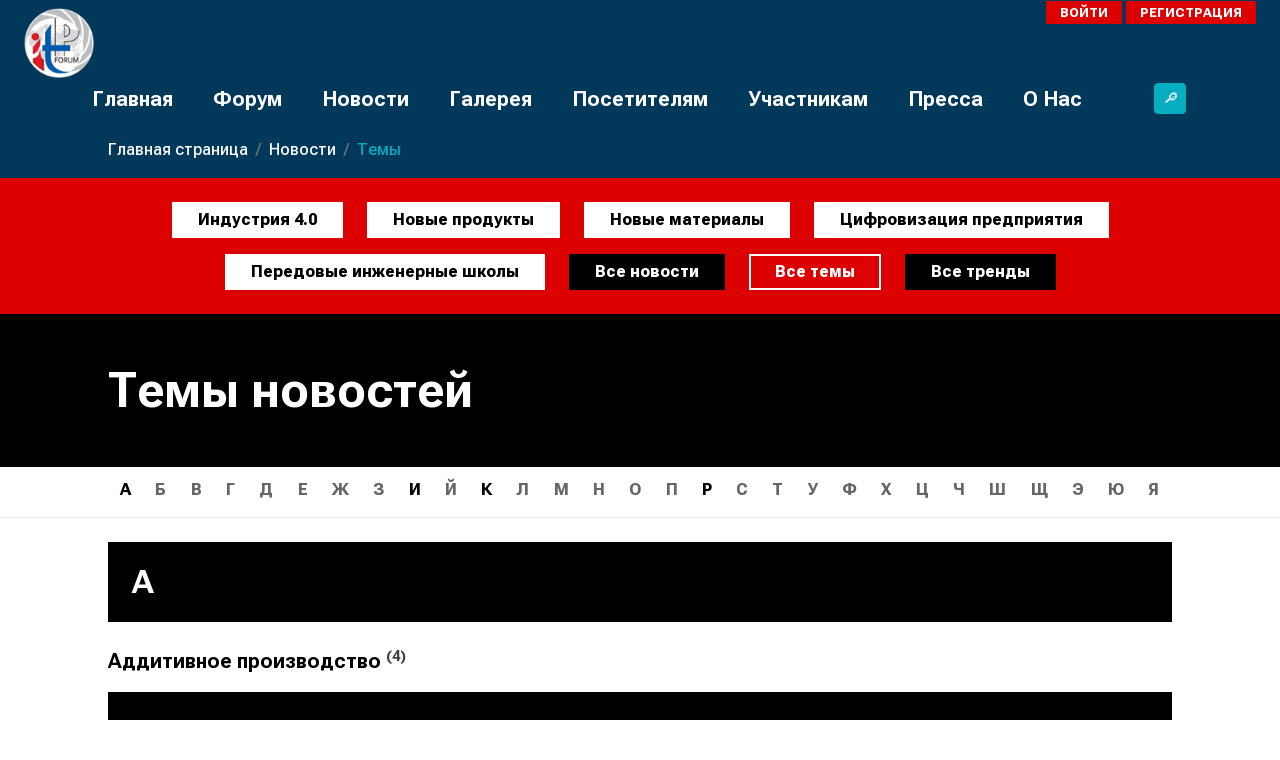

--- FILE ---
content_type: text/html; charset=UTF-8
request_url: https://itp-forum.com/ru/news/topics/
body_size: 15583
content:
<!DOCTYPE html>
<html xml:lang="ru" lang="ru">

<head>
    <meta charset="UTF-8">
    <meta http-equiv="X-UA-Compatible" content="IE=edge">
    <meta name="viewport" content="width=device-width, initial-scale=1.0">

    <link rel="shortcut icon" type="image/x-icon" href="/favicon.ico" />

    
    <style>
        :root {
            --fix-offset-sticky-top: 0px;
        }

        :has(#bx-panel.bx-panel-fixed) {
            --fix-offset-sticky-top: 39px;
        }

        :has(#bx-panel.bx-panel-fixed:not(.bx-panel-folded)) {
            --fix-offset-sticky-top: 147px;
        }

        .sticky-top {
            top: var(--fix-offset-sticky-top, 0) !important;
        }
    </style>

    <!-- <title>ИТП Форум</title> -->
    <title>
        Темы новостей |         ИТП Форум    </title>

    <meta http-equiv="Content-Type" content="text/html; charset=UTF-8" />
<meta name="description" content="Международный технологический форум «Инновации. Технологии. Производство»" />
<link href="https://fonts.googleapis.com/css2?family=Roboto+Flex:wght@500;700;800&display=swap" type="text/css"  rel="stylesheet" />
<link href="https://cdn.jsdelivr.net/npm/bootstrap@5.3.0-alpha3/dist/css/bootstrap.min.css" type="text/css"  rel="stylesheet" />
<link href="https://cdn.jsdelivr.net/npm/swiper@8/swiper-bundle.min.css" type="text/css"  rel="stylesheet" />
<link href="/bitrix/cache/css/s1/xtt.itp-forum/page_baf4f98948a43c6a9b707ea910909602/page_baf4f98948a43c6a9b707ea910909602_v1.css?17113436652313" type="text/css"  rel="stylesheet" />
<link href="/bitrix/cache/css/s1/xtt.itp-forum/template_7695e28ced3f1d1fac1e091b602bd403/template_7695e28ced3f1d1fac1e091b602bd403_v1.css?174281489840465" type="text/css"  data-template-style="true" rel="stylesheet" />
<script type="text/javascript">if(!window.BX)window.BX={};if(!window.BX.message)window.BX.message=function(mess){if(typeof mess==='object'){for(let i in mess) {BX.message[i]=mess[i];} return true;}};</script>
<script type="text/javascript">(window.BX||top.BX).message({'JS_CORE_LOADING':'Загрузка...','JS_CORE_NO_DATA':'- Нет данных -','JS_CORE_WINDOW_CLOSE':'Закрыть','JS_CORE_WINDOW_EXPAND':'Развернуть','JS_CORE_WINDOW_NARROW':'Свернуть в окно','JS_CORE_WINDOW_SAVE':'Сохранить','JS_CORE_WINDOW_CANCEL':'Отменить','JS_CORE_WINDOW_CONTINUE':'Продолжить','JS_CORE_H':'ч','JS_CORE_M':'м','JS_CORE_S':'с','JSADM_AI_HIDE_EXTRA':'Скрыть лишние','JSADM_AI_ALL_NOTIF':'Показать все','JSADM_AUTH_REQ':'Требуется авторизация!','JS_CORE_WINDOW_AUTH':'Войти','JS_CORE_IMAGE_FULL':'Полный размер'});</script>

<script type="text/javascript" src="/bitrix/js/main/core/core.min.js?1678130028216224"></script>

<script>BX.setJSList(['/bitrix/js/main/core/core_ajax.js','/bitrix/js/main/core/core_promise.js','/bitrix/js/main/polyfill/promise/js/promise.js','/bitrix/js/main/loadext/loadext.js','/bitrix/js/main/loadext/extension.js','/bitrix/js/main/polyfill/promise/js/promise.js','/bitrix/js/main/polyfill/find/js/find.js','/bitrix/js/main/polyfill/includes/js/includes.js','/bitrix/js/main/polyfill/matches/js/matches.js','/bitrix/js/ui/polyfill/closest/js/closest.js','/bitrix/js/main/polyfill/fill/main.polyfill.fill.js','/bitrix/js/main/polyfill/find/js/find.js','/bitrix/js/main/polyfill/matches/js/matches.js','/bitrix/js/main/polyfill/core/dist/polyfill.bundle.js','/bitrix/js/main/core/core.js','/bitrix/js/main/polyfill/intersectionobserver/js/intersectionobserver.js','/bitrix/js/main/lazyload/dist/lazyload.bundle.js','/bitrix/js/main/polyfill/core/dist/polyfill.bundle.js','/bitrix/js/main/parambag/dist/parambag.bundle.js']);
BX.setCSSList(['/bitrix/js/main/lazyload/dist/lazyload.bundle.css','/bitrix/js/main/parambag/dist/parambag.bundle.css']);</script>
<script type="text/javascript">(window.BX||top.BX).message({'LANGUAGE_ID':'ru','FORMAT_DATE':'DD.MM.YYYY','FORMAT_DATETIME':'DD.MM.YYYY HH:MI:SS','COOKIE_PREFIX':'BITRIX_SM','SERVER_TZ_OFFSET':'10800','UTF_MODE':'Y','SITE_ID':'s1','SITE_DIR':'/ru/','USER_ID':'','SERVER_TIME':'1769011034','USER_TZ_OFFSET':'0','USER_TZ_AUTO':'Y','bitrix_sessid':'016f4d41aedac92095c27f386b58e5b1'});</script>


<script type="text/javascript" src="/bitrix/js/main/jquery/jquery-3.3.1.min.min.js?167813002886873"></script>
<script type="text/javascript" src="https://cdn.jsdelivr.net/npm/bootstrap@5.3.0-alpha3/dist/js/bootstrap.bundle.min.js"></script>
<script type="text/javascript" src="https://cdn.jsdelivr.net/npm/swiper@8/swiper-bundle.min.js"></script>
<script type="text/javascript">BX.setJSList(['/local/templates/xtt.itp-forum/assets/js/app.js','/local/templates/xtt.itp-forum/assets/js/scroll-top.js','/bitrix/components/bitrix/search.suggest.input/templates/.default/script.js']);</script>
<script type="text/javascript">BX.setCSSList(['/local/templates/xtt.itp-forum/assets/css/include/alphabetical.css','/local/templates/xtt.itp-forum/assets/css/color.css','/local/templates/xtt.itp-forum/assets/css/navigation.css','/local/templates/xtt.itp-forum/assets/css/footer.css','/local/templates/xtt.itp-forum/assets/css/main/header.css','/local/templates/xtt.itp-forum/assets/css/account/account.css','/local/templates/xtt.itp-forum/assets/css/download.css','/local/templates/xtt.itp-forum/assets/css/style.css','/local/templates/xtt.itp-forum/assets/css/bs-feature.css','/local/templates/xtt.itp-forum/assets/css/n-fixs.css','/bitrix/components/bitrix/search.suggest.input/templates/.default/style.css','/local/templates/xtt.itp-forum/components/bitrix/breadcrumb/.default/style.css']);</script>
<link rel="preconnect" href="https://fonts.googleapis.com" />
<link rel="preconnect" href="https://fonts.gstatic.com" crossorigin />



<script type="text/javascript"  src="/bitrix/cache/js/s1/xtt.itp-forum/template_a8ea37328b2028a394136f154b1fa95e/template_a8ea37328b2028a394136f154b1fa95e_v1.js?173875611018908"></script>
<script type="text/javascript">var _ba = _ba || []; _ba.push(["aid", "4ca545dab3a37536de790af8ec5688a1"]); _ba.push(["host", "itp-forum.com"]); (function() {var ba = document.createElement("script"); ba.type = "text/javascript"; ba.async = true;ba.src = (document.location.protocol == "https:" ? "https://" : "http://") + "bitrix.info/ba.js";var s = document.getElementsByTagName("script")[0];s.parentNode.insertBefore(ba, s);})();</script>


</head>

<body class="">
    <div id="panel"></div>

    <svg style="display: none">
    <symbol viewBox="0 0 24 24" id="instagram">
        <g>
            <path d="M12.004 5.838a6.157 6.157 0 0 0-6.158 6.158 6.157 6.157 0 0 0 6.158 6.158 6.157 6.157 0 0 0 6.158-6.158 6.157 6.157 0 0 0-6.158-6.158zm0 10.155a3.996 3.996 0 1 1 3.997-3.997 3.995 3.995 0 0 1-3.997 3.997z" fill="#FFFFFF" data-original="#000000" class=""></path>
            <path d="M16.948.076c-2.208-.103-7.677-.098-9.887 0-1.942.091-3.655.56-5.036 1.941C-.283 4.325.012 7.435.012 11.996c0 4.668-.26 7.706 2.013 9.979 2.317 2.316 5.472 2.013 9.979 2.013 4.624 0 6.22.003 7.855-.63 2.223-.863 3.901-2.85 4.065-6.419.104-2.209.098-7.677 0-9.887-.198-4.213-2.459-6.768-6.976-6.976zm3.495 20.372c-1.513 1.513-3.612 1.378-8.468 1.378-5 0-7.005.074-8.468-1.393-1.685-1.677-1.38-4.37-1.38-8.453 0-5.525-.567-9.504 4.978-9.788 1.274-.045 1.649-.06 4.856-.06l.045.03c5.329 0 9.51-.558 9.761 4.986.057 1.265.07 1.645.07 4.847-.001 4.942.093 6.959-1.394 8.453z" fill="#FFFFFF" data-original="#000000" class=""></path>
            <circle cx="18.406" cy="5.595" r="1.439" fill="#FFFFFF" data-original="#000000" class=""></circle>
        </g>
    </symbol>
    <symbol viewBox="0 0 24 24" id="telegram">
        <g>
            <path d="m9.417 15.181-.397 5.584c.568 0 .814-.244 1.109-.537l2.663-2.545 5.518 4.041c1.012.564 1.725.267 1.998-.931L23.93 3.821l.001-.001c.321-1.496-.541-2.081-1.527-1.714l-21.29 8.151c-1.453.564-1.431 1.374-.247 1.741l5.443 1.693L18.953 5.78c.595-.394 1.136-.176.691.218z" fill="#FFFFFF" data-original="#000000">
            </path>
        </g>
    </symbol>
    <symbol viewBox="0 0 24 24" id="vkontakte">
        <g>
            <path d="M19.915 13.028c-.388-.49-.277-.708 0-1.146.005-.005 3.208-4.431 3.538-5.932l.002-.001c.164-.547 0-.949-.793-.949h-2.624c-.668 0-.976.345-1.141.731 0 0-1.336 3.198-3.226 5.271-.61.599-.892.791-1.225.791-.164 0-.419-.192-.419-.739V5.949c0-.656-.187-.949-.74-.949H9.161c-.419 0-.668.306-.668.591 0 .622.945.765 1.043 2.515v3.797c0 .832-.151.985-.486.985-.892 0-3.057-3.211-4.34-6.886-.259-.713-.512-1.001-1.185-1.001H.9c-.749 0-.9.345-.9.731 0 .682.892 4.073 4.148 8.553C6.318 17.343 9.374 19 12.154 19c1.671 0 1.875-.368 1.875-1.001 0-2.922-.151-3.198.686-3.198.388 0 1.056.192 2.616 1.667C19.114 18.217 19.407 19 20.405 19h2.624c.748 0 1.127-.368.909-1.094-.499-1.527-3.871-4.668-4.023-4.878z" fill="#FFFFFF" data-original="#000000">
            </path>
        </g>
    </symbol>
    <symbol viewBox="0 0 24 24" id="youtube">
        <g>
            <path d="m23.469 5.929.03.196a3.043 3.043 0 0 0-2.068-2.112l-.021-.005c-1.871-.508-9.4-.508-9.4-.508s-7.51-.01-9.4.508A3.044 3.044 0 0 0 .527 6.104l-.005.021c-.699 3.651-.704 8.038.031 11.947l-.031-.198a3.043 3.043 0 0 0 2.068 2.112l.021.005c1.869.509 9.4.509 9.4.509s7.509 0 9.4-.509a3.043 3.043 0 0 0 2.084-2.096l.005-.021c.318-1.698.5-3.652.5-5.648l-.001-.221.001-.23c0-1.997-.182-3.951-.531-5.846zM9.608 15.651V8.358l6.266 3.652z" fill="#FFFFFF" data-original="#000000" class="">
            </path>
        </g>
    </symbol>
    <symbol viewBox="0 0 32 32" id="download" fill="currentColor">
        <path d="M.5 9.9a.5.5 0 01.5.5v2.5a1 1 0 001 1h12a1 1 0 001-1v-2.5a.5.5 0 011 0v2.5a2 2 0 01-2 2H2a2 2 0 01-2-2v-2.5a.5.5 0 01.5-.5z" />
        <path d="M7.646 11.854a.5.5 0 00.708 0l3-3a.5.5 0 00-.708-.708L8.5 10.293V1.5a.5.5 0 00-1 0v8.793L5.354 8.146a.5.5 0 10-.708.708l3 3z" />
    </symbol>
    <symbol viewBox="0 0 32 32" id="download-old">
        <g>
            <path d="M28 24v-4a1 1 0 0 0-2 0v4a1 1 0 0 1-1 1H7a1 1 0 0 1-1-1v-4a1 1 0 0 0-2 0v4a3 3 0 0 0 3 3h18a3 3 0 0 0 3-3zm-6.38-5.22-5 4a1 1 0 0 1-1.24 0l-5-4a1 1 0 0 1 1.24-1.56l3.38 2.7V6a1 1 0 0 1 2 0v13.92l3.38-2.7a1 1 0 1 1 1.24 1.56z" data-name="Download" fill="#000000" data-original="#000000">
            </path>
        </g>
    </symbol>
    <symbol viewBox="0 0 512 512" id="clock">
        <g>
            <path d="m347.216 301.211-71.387-53.54V138.609c0-10.966-8.864-19.83-19.83-19.83-10.966 0-19.83 8.864-19.83 19.83v118.978c0 6.246 2.935 12.136 7.932 15.864l79.318 59.489a19.713 19.713 0 0 0 11.878 3.966c6.048 0 11.997-2.717 15.884-7.952 6.585-8.746 4.8-21.179-3.965-27.743z" fill="#000000" data-original="#000000" class=""></path>
            <path d="M256 0C114.833 0 0 114.833 0 256s114.833 256 256 256 256-114.833 256-256S397.167 0 256 0zm0 472.341c-119.275 0-216.341-97.066-216.341-216.341S136.725 39.659 256 39.659c119.295 0 216.341 97.066 216.341 216.341S375.275 472.341 256 472.341z" fill="#000000" data-original="#000000" class="">
            </path>
        </g>
    </symbol>
    <symbol viewBox="0 0 16 16" id="plus">
        <g>
            <path fill-rule="evenodd" d="M8 2a.5.5 0 0 1 .5.5v5h5a.5.5 0 0 1 0 1h-5v5a.5.5 0 0 1-1 0v-5h-5a.5.5 0 0 1 0-1h5v-5A.5.5 0 0 1 8 2Z" />
        </g>
    </symbol>
    <symbol viewBox="0 0 16 16" id="close">
        <g>
            <path d="M8 15A7 7 0 1 1 8 1a7 7 0 0 1 0 14zm0 1A8 8 0 1 0 8 0a8 8 0 0 0 0 16z" />
            <path d="M4.646 4.646a.5.5 0 0 1 .708 0L8 7.293l2.646-2.647a.5.5 0 0 1 .708.708L8.707 8l2.647 2.646a.5.5 0 0 1-.708.708L8 8.707l-2.646 2.647a.5.5 0 0 1-.708-.708L7.293 8 4.646 5.354a.5.5 0 0 1 0-.708z" />
        </g>
    </symbol>
    <symbol viewBox="0 0 511.991 511" id="star" fill="currentColor">
        <g>
            <path d="M510.652 185.883a27.177 27.177 0 0 0-23.402-18.688l-147.797-13.418-58.41-136.75C276.73 6.98 266.918.497 255.996.497s-20.738 6.483-25.023 16.53l-58.41 136.75-147.82 13.418c-10.837 1-20.013 8.34-23.403 18.688a27.25 27.25 0 0 0 7.937 28.926L121 312.773 88.059 457.86c-2.41 10.668 1.73 21.7 10.582 28.098a27.087 27.087 0 0 0 15.957 5.184 27.14 27.14 0 0 0 13.953-3.86l127.445-76.203 127.422 76.203a27.197 27.197 0 0 0 29.934-1.324c8.851-6.398 12.992-17.43 10.582-28.098l-32.942-145.086 111.723-97.964a27.246 27.246 0 0 0 7.937-28.926zM258.45 409.605"></path>
        </g>
    </symbol>
    <symbol viewBox="0 0 682.667 682.667" id="check">
        <g>
            <defs>
                <clipPath id="b" clipPathUnits="userSpaceOnUse">
                    <path d="M0 512h512V0H0Z" fill="#000000" data-original="#000000"></path>
                </clipPath>
            </defs>
            <mask id="a">
                <rect width="100%" height="100%" fill="#ffffff" data-original="#ffffff"></rect>
            </mask>
            <g mask="url(#a)">
                <path d="m0 0-134.174-134.174-63.873 63.872" style="stroke-width:40;stroke-linecap:round;stroke-linejoin:round;stroke-miterlimit:10;stroke-dasharray:none;stroke-opacity:1" transform="matrix(1.33333 0 0 -1.33333 473.365 251.884)" fill="none" stroke="#FF0000" stroke-width="40" stroke-linecap="round" stroke-linejoin="round" stroke-miterlimit="10" stroke-dasharray="none" stroke-opacity="" data-original="#000000" class=""></path>
                <g clip-path="url(#b)" transform="matrix(1.33333 0 0 -1.33333 0 682.667)">
                    <path d="M0 0c0-130.339-105.661-236-236-236S-472-130.339-472 0s105.661 236 236 236S0 130.339 0 0Z" style="stroke-width:40;stroke-linecap:round;stroke-linejoin:round;stroke-miterlimit:10;stroke-dasharray:none;stroke-opacity:1" transform="translate(492 256)" fill="none" stroke="#FF0000" stroke-width="40" stroke-linecap="round" stroke-linejoin="round" stroke-miterlimit="10" stroke-dasharray="none" stroke-opacity="" data-original="#000000" class=""></path>
                </g>
            </g>
        </g>
    </symbol>
    <symbol viewBox="0 0 1560 1560" id="arrow-right">
        <g>
            <path d="M1524 811.8H36c-17.7 0-32-14.3-32-32s14.3-32 32-32h1410.7l-194.2-194.2c-12.5-12.5-12.5-32.8 0-45.3s32.8-12.5 45.3 0l248.9 248.9c9.2 9.2 11.9 22.9 6.9 34.9-5 11.9-16.7 19.7-29.6 19.7z" fill="#FF0000" data-original="#000000" class=""></path>
            <path d="M1274.8 1061c-8.2 0-16.4-3.1-22.6-9.4-12.5-12.5-12.5-32.8 0-45.3l249.2-249.2c12.5-12.5 32.8-12.5 45.3 0s12.5 32.8 0 45.3l-249.2 249.2c-6.3 6.3-14.5 9.4-22.7 9.4z" fill="#FF0000" data-original="#000000" class=""></path>
        </g>
    </symbol>
    <symbol viewBox="0 0 512 512" id="loupe">
        <g>
            <g data-name="33 Folder">
                <path d="M195.49 391A195.49 195.49 0 0 1 57.25 57.25c76.2-76.21 200.19-76.21 276.4 0s76.2 200.19 0 276.4A195.23 195.23 0 0 1 195.49 391zm0-340.9A145.47 145.47 0 0 0 115 316.65a143.69 143.69 0 0 0 25.9 13.67 145.28 145.28 0 0 0 157.4-32c56.71-56.71 56.71-149 0-205.69a145 145 0 0 0-102.85-42.56z" fill="#FF0000" data-original="#000000" class=""></path>
                <path d="M487 512a24.93 24.93 0 0 1-17.68-7.32l-171-171a25 25 0 0 1 35.36-35.36l171 171A25 25 0 0 1 487 512z" fill="#FF0000" data-original="#000000" class=""></path>
            </g>
        </g>
    </symbol>
    <symbol viewBox="0 0 16 16" id="download-2">
        <g>
            <path d="M.5 9.9a.5.5 0 0 1 .5.5v2.5a1 1 0 0 0 1 1h12a1 1 0 0 0 1-1v-2.5a.5.5 0 0 1 1 0v2.5a2 2 0 0 1-2 2H2a2 2 0 0 1-2-2v-2.5a.5.5 0 0 1 .5-.5z" />
            <path d="M7.646 11.854a.5.5 0 0 0 .708 0l3-3a.5.5 0 0 0-.708-.708L8.5 10.293V1.5a.5.5 0 0 0-1 0v8.793L5.354 8.146a.5.5 0 1 0-.708.708l3 3z" />
        </g>
    </symbol>
    <!-- Bootstrap icons -->
    <symbol id="check-circle-fill" viewBox="0 0 16 16">
        <path d="M16 8A8 8 0 1 1 0 8a8 8 0 0 1 16 0zm-3.97-3.03a.75.75 0 0 0-1.08.022L7.477 9.417 5.384 7.323a.75.75 0 0 0-1.06 1.06L6.97 11.03a.75.75 0 0 0 1.079-.02l3.992-4.99a.75.75 0 0 0-.01-1.05z" />
    </symbol>
    <symbol id="info-fill" viewBox="0 0 16 16">
        <path d="M8 16A8 8 0 1 0 8 0a8 8 0 0 0 0 16zm.93-9.412-1 4.705c-.07.34.029.533.304.533.194 0 .487-.07.686-.246l-.088.416c-.287.346-.92.598-1.465.598-.703 0-1.002-.422-.808-1.319l.738-3.468c.064-.293.006-.399-.287-.47l-.451-.081.082-.381 2.29-.287zM8 5.5a1 1 0 1 1 0-2 1 1 0 0 1 0 2z" />
    </symbol>
    <symbol id="exclamation-triangle-fill" viewBox="0 0 16 16">
        <path d="M8.982 1.566a1.13 1.13 0 0 0-1.96 0L.165 13.233c-.457.778.091 1.767.98 1.767h13.713c.889 0 1.438-.99.98-1.767L8.982 1.566zM8 5c.535 0 .954.462.9.995l-.35 3.507a.552.552 0 0 1-1.1 0L7.1 5.995A.905.905 0 0 1 8 5zm.002 6a1 1 0 1 1 0 2 1 1 0 0 1 0-2z" />
    </symbol>
</svg>
    
<nav class="navbar sticky-top navbar-dark navbar-expand-lg bg-primary pt-0">
    <div class="nav-container">
        <div class="w-100 justify-content-between d-none d-lg-flex" style="margin-bottom: -1.5rem">
            <div class="date d-flex"><!-- ... --></div>
            <div class="meta d-flex">
                
<button type="button" class="btn btn-meta btn-transparent text-uppercase me-1 d-none" style="letter-spacing: 2px;">
    <svg width="13" height="13" ><use xlink:href="/local/templates/xtt.itp-forum/assets/img/sprite.svg#icon-star"></use></svg> Избранное</button>

    <a href="/ru/login/?backurl=%2Fru%2Fnews%2Ftopics%2F" class="btn btn-meta btn-red-white text-uppercase">Войти</a>
    <a href="/ru/join/?backurl=%2Fru%2Fnews%2Ftopics%2F" class="btn btn-meta btn-red-white text-uppercase ms-1">Регистрация</a>
            </div>
        </div>

        <a class="navbar-brand nav-logo pt-2" href="/ru/">
                            <img src="/upload/uf/8ed/jxk4ln2v1fup2nnzx6ns0ncz5jzc3rkd.png" alt="logo" loading="lazy" class="me-2" />
                        <!-- ИТП-Форум -->
        </a>

        <button class="navbar-toggler" type="button" data-bs-toggle="offcanvas" data-bs-target="#offcanvasMobile" aria-controls="offcanvasMobile" aria-label="Переключатель навигации">
            <span class="navbar-toggler-icon"></span>
        </button>

        <!-- for mobile only -->
        <div class="offcanvas offcanvas-end text-bg-dark d-lg-none" tabindex="-1" id="offcanvasMobile" aria-labelledby="offcanvasMobileLabel">
            <div class="offcanvas-header">
                <!-- <h5 class="offcanvas-title" id="offcanvasMobileLabel">Mobile menu</h5> -->
                <button type="button" class="btn-close btn-close-white" data-bs-dismiss="offcanvas" aria-label="Close"></button>
            </div>
            <div class="offcanvas-body">
                <ul class="navbar-nav justify-content-end flex-grow-1 pe-3">
                    <!-- For mobile -->
                    <li class="nav-item dropdown d-lg-none mb-2">
                        
<button type="button" class="btn btn-meta btn-transparent text-uppercase me-1 d-none" style="letter-spacing: 2px;">
    <svg width="13" height="13" ><use xlink:href="/local/templates/xtt.itp-forum/assets/img/sprite.svg#icon-star"></use></svg> Избранное</button>
<br/>
    <a href="/ru/login/?backurl=%2Fru%2Fnews%2Ftopics%2F" class="btn btn-meta btn-red-white text-uppercase">Войти</a>
    <a href="/ru/join/?backurl=%2Fru%2Fnews%2Ftopics%2F" class="btn btn-meta btn-red-white text-uppercase ms-1">Регистрация</a>
                    </li>

                            <li class=" nav-item dropdown ">        <div class="d-none d-lg-block">
            <a class="menu-item text-white fs-5 fw-bold py-2" aria-current="page" href="/ru/" title="Главная">
                Главная            </a>
        </div>
        <div class="btn-group d-block d-lg-none mt-1">        <a class="btn btn-primary btn-square fs-6 fw-bold" aria-current="page" href="/ru/" title="Главная">
            Главная        </a>
        </div></li>        <li class=" nav-item dropdown ">        <div class="d-none d-lg-block">
            <a class="menu-item text-white fs-5 fw-bold py-2" aria-current="page" href="/ru/expo/" title="Форум">
                Форум            </a>
        </div>
        <div class="btn-group d-block d-lg-none mt-1">        <a class="btn btn-primary btn-square fs-6 fw-bold" aria-current="page" href="/ru/expo/" title="Форум">
            Форум        </a>
                    <button type="button" class="btn btn-secondary btn-square dropdown-toggle dropdown-toggle-split" data-bs-toggle="dropdown" data-bs-display="static" aria-expanded="false" data-bs-reference="parent">
                <span class="visually-hidden">Toggle Dropdown</span>
            </button>
        <ul class="dropdown-menu dropdown-menu-dark ">        <li>
            <a href="/ru/exhibitors/" class="dropdown-item text-wrap" title="Участники">
                Участники            </a>
        </li>
            <li>
            <a href="/ru/exhibitors/speakers/" class="dropdown-item text-wrap" title="Основные спикеры">
                Основные спикеры            </a>
        </li>
            <li>
            <a href="/ru/expo/program/current/" class="dropdown-item text-wrap" title="Текущая программа форума">
                Текущая программа форума            </a>
        </li>
            <li>
            <a href="/ru/expo/program/" class="dropdown-item text-wrap" title="Все программы форумов">
                Все программы форумов            </a>
        </li>
            <li>
            <a href="/ru/expo/forum-plan/" class="dropdown-item text-wrap" title="План объектов форума">
                План объектов форума            </a>
        </li>
            <li>
            <a href="/ru/organizations/" class="dropdown-item text-wrap" title="Организации">
                Организации            </a>
        </li>
            <li>
            <a href="/ru/events/" class="dropdown-item text-wrap" title="События">
                События            </a>
        </li>
            <li>
            <a href="/ru/archive" class="dropdown-item text-wrap" title="Архив">
                Архив            </a>
        </li>
    </ul></div><div class="dropdown-content d-none d-lg-block"><section class="bg-primary py-4"><div class="container-xxl text-color"><div class="row g-2"><div class="col-3 dropdown-content__inner"><a href="/ru/exhibitors/" class="btn btn-secondary btn-square p-4 pt-3 w-100 h-100 fs-6 fw-bold d-flex align-content-end text-start flex-wrap" title="Участники">Участники</a></div><div class="col-3 dropdown-content__inner"><a href="/ru/exhibitors/speakers/" class="btn btn-secondary btn-square p-4 pt-3 w-100 h-100 fs-6 fw-bold d-flex align-content-end text-start flex-wrap" title="Основные спикеры">Основные спикеры</a></div><div class="col-3 dropdown-content__inner"><a href="/ru/expo/program/current/" class="btn btn-secondary btn-square p-4 pt-3 w-100 h-100 fs-6 fw-bold d-flex align-content-end text-start flex-wrap" title="Текущая программа форума">Текущая программа форума</a></div><div class="col-3 dropdown-content__inner"><a href="/ru/expo/program/" class="btn btn-secondary btn-square p-4 pt-3 w-100 h-100 fs-6 fw-bold d-flex align-content-end text-start flex-wrap" title="Все программы форумов">Все программы форумов</a></div><div class="col-3 dropdown-content__inner"><a href="/ru/expo/forum-plan/" class="btn btn-secondary btn-square p-4 pt-3 w-100 h-100 fs-6 fw-bold d-flex align-content-end text-start flex-wrap" title="План объектов форума">План объектов форума</a></div><div class="col-3 dropdown-content__inner"><a href="/ru/organizations/" class="btn btn-secondary btn-square p-4 pt-3 w-100 h-100 fs-6 fw-bold d-flex align-content-end text-start flex-wrap" title="Организации">Организации</a></div><div class="col-3 dropdown-content__inner"><a href="/ru/events/" class="btn btn-secondary btn-square p-4 pt-3 w-100 h-100 fs-6 fw-bold d-flex align-content-end text-start flex-wrap" title="События">События</a></div><div class="col-3 dropdown-content__inner"><a href="/ru/archive" class="btn btn-secondary btn-square p-4 pt-3 w-100 h-100 fs-6 fw-bold d-flex align-content-end text-start flex-wrap" title="Архив">Архив</a></div></div></div></section></div></li>        <li class=" nav-item dropdown  active">        <div class="d-none d-lg-block">
            <a class="menu-item text-white fs-5 fw-bold py-2 active" aria-current="page" href="/ru/news/" title="Новости">
                Новости            </a>
        </div>
        <div class="btn-group d-block d-lg-none mt-1">        <a class="btn btn-primary btn-square fs-6 fw-bold active" aria-current="page" href="/ru/news/" title="Новости">
            Новости        </a>
                    <button type="button" class="btn btn-secondary btn-square dropdown-toggle dropdown-toggle-split" data-bs-toggle="dropdown" data-bs-display="static" aria-expanded="false" data-bs-reference="parent">
                <span class="visually-hidden">Toggle Dropdown</span>
            </button>
        <ul class="dropdown-menu dropdown-menu-dark ">        <li>
            <a href="/ru/news/top/" class="dropdown-item text-wrap" title="Топ новости">
                Топ новости            </a>
        </li>
            <li>
            <a href="/ru/news/other/" class="dropdown-item text-wrap" title="Разное">
                Разное            </a>
        </li>
            <li>
            <a href="/ru/news/karbon-neytralnaya-produktsiya/" class="dropdown-item text-wrap" title="Карбон-нейтральная продукция">
                Карбон-нейтральная продукция            </a>
        </li>
            <li>
            <a href="/ru/news/ai-machine-learning/" class="dropdown-item text-wrap" title="ИИ &amp; Машинное обучение">
                ИИ &amp; Машинное обучение            </a>
        </li>
            <li>
            <a href="/ru/news/additive-manufacturing/" class="dropdown-item text-wrap" title="Аддитивное производство">
                Аддитивное производство            </a>
        </li>
    </ul></div><div class="dropdown-content d-none d-lg-block"><section class="bg-primary py-4"><div class="container-xxl text-color"><div class="row g-2"><div class="col-3 dropdown-content__inner"><a href="/ru/news/top/" class="btn btn-secondary btn-square p-4 pt-3 w-100 h-100 fs-6 fw-bold d-flex align-content-end text-start flex-wrap" title="Топ новости">Топ новости</a></div><div class="col-3 dropdown-content__inner"><a href="/ru/news/other/" class="btn btn-secondary btn-square p-4 pt-3 w-100 h-100 fs-6 fw-bold d-flex align-content-end text-start flex-wrap" title="Разное">Разное</a></div><div class="col-3 dropdown-content__inner"><a href="/ru/news/karbon-neytralnaya-produktsiya/" class="btn btn-secondary btn-square p-4 pt-3 w-100 h-100 fs-6 fw-bold d-flex align-content-end text-start flex-wrap" title="Карбон-нейтральная продукция">Карбон-нейтральная продукция</a></div><div class="col-3 dropdown-content__inner"><a href="/ru/news/ai-machine-learning/" class="btn btn-secondary btn-square p-4 pt-3 w-100 h-100 fs-6 fw-bold d-flex align-content-end text-start flex-wrap" title="ИИ &amp; Машинное обучение">ИИ &amp; Машинное обучение</a></div><div class="col-3 dropdown-content__inner"><a href="/ru/news/additive-manufacturing/" class="btn btn-secondary btn-square p-4 pt-3 w-100 h-100 fs-6 fw-bold d-flex align-content-end text-start flex-wrap" title="Аддитивное производство">Аддитивное производство</a></div></div></div></section></div></li>        <li class=" nav-item dropdown ">        <div class="d-none d-lg-block">
            <a class="menu-item text-white fs-5 fw-bold py-2" aria-current="page" href="/ru/gallery/" title="Галерея">
                Галерея            </a>
        </div>
        <div class="btn-group d-block d-lg-none mt-1">        <a class="btn btn-primary btn-square fs-6 fw-bold" aria-current="page" href="/ru/gallery/" title="Галерея">
            Галерея        </a>
                    <button type="button" class="btn btn-secondary btn-square dropdown-toggle dropdown-toggle-split" data-bs-toggle="dropdown" data-bs-display="static" aria-expanded="false" data-bs-reference="parent">
                <span class="visually-hidden">Toggle Dropdown</span>
            </button>
        <ul class="dropdown-menu dropdown-menu-dark ">        <li>
            <a href="/ru/gallery/fotogalereya-mtf-itp-2025/" class="dropdown-item text-wrap" title="Фотогалерея МТФ ИТП-2025">
                Фотогалерея МТФ ИТП-2025            </a>
        </li>
            <li>
            <a href="/ru/gallery/fotogalereya-mtf-itp-2024/" class="dropdown-item text-wrap" title="Фотогалерея МТФ ИТП-2024">
                Фотогалерея МТФ ИТП-2024            </a>
        </li>
            <li>
            <a href="/ru/gallery/fotogalereya-mtf-2023-sotrudnichestvo-vysokotekhnologichnogo-biznesa-i-vuzov-put-k-razvitiyu/" class="dropdown-item text-wrap" title="Фотогалерея МТФ ИТП-2023">
                Фотогалерея МТФ ИТП-2023            </a>
        </li>
            <li>
            <a href="/ru/gallery/fotogalereya-mtf-itp-2022/" class="dropdown-item text-wrap" title="Фотогалерея МТФ ИТП-2022">
                Фотогалерея МТФ ИТП-2022            </a>
        </li>
            <li>
            <a href="/ru/gallery/fotogalereya-mtf-itp-2021/" class="dropdown-item text-wrap" title="Фотогалерея МТФ ИТП-2021">
                Фотогалерея МТФ ИТП-2021            </a>
        </li>
            <li>
            <a href="/ru/gallery/fotogalereya-mtf-itp-2019-/" class="dropdown-item text-wrap" title="Фотогалерея МТФ ИТП-2019">
                Фотогалерея МТФ ИТП-2019            </a>
        </li>
            <li>
            <a href="/ru/gallery/fotogalereya-mtf-itp-2018/" class="dropdown-item text-wrap" title="Фотогалерея МТФ ИТП-2018">
                Фотогалерея МТФ ИТП-2018            </a>
        </li>
            <li>
            <a href="/ru/gallery/fotogalereya-mtf-itp-2017/" class="dropdown-item text-wrap" title="Фотогалерея МТФ ИТП-2017">
                Фотогалерея МТФ ИТП-2017            </a>
        </li>
            <li>
            <a href="/ru/gallery/fotogalereya-mtf-itp-2016/" class="dropdown-item text-wrap" title="Фотогалерея МТФ ИТП-2016">
                Фотогалерея МТФ ИТП-2016            </a>
        </li>
            <li>
            <a href="/ru/gallery/fotogalereya-mtf-itp-2015-/" class="dropdown-item text-wrap" title="Фотогалерея МТФ ИТП-2015">
                Фотогалерея МТФ ИТП-2015            </a>
        </li>
            <li>
            <a href="/ru/gallery/fotogalereya-mtf-itp-2014-/" class="dropdown-item text-wrap" title="Фотогалерея МТФ ИТП-2014">
                Фотогалерея МТФ ИТП-2014            </a>
        </li>
    </ul></div><div class="dropdown-content d-none d-lg-block"><section class="bg-primary py-4"><div class="container-xxl text-color"><div class="row g-2"><div class="col-3 dropdown-content__inner"><a href="/ru/gallery/fotogalereya-mtf-itp-2025/" class="btn btn-secondary btn-square p-4 pt-3 w-100 h-100 fs-6 fw-bold d-flex align-content-end text-start flex-wrap" title="Фотогалерея МТФ ИТП-2025">Фотогалерея МТФ ИТП-2025</a></div><div class="col-3 dropdown-content__inner"><a href="/ru/gallery/fotogalereya-mtf-itp-2024/" class="btn btn-secondary btn-square p-4 pt-3 w-100 h-100 fs-6 fw-bold d-flex align-content-end text-start flex-wrap" title="Фотогалерея МТФ ИТП-2024">Фотогалерея МТФ ИТП-2024</a></div><div class="col-3 dropdown-content__inner"><a href="/ru/gallery/fotogalereya-mtf-2023-sotrudnichestvo-vysokotekhnologichnogo-biznesa-i-vuzov-put-k-razvitiyu/" class="btn btn-secondary btn-square p-4 pt-3 w-100 h-100 fs-6 fw-bold d-flex align-content-end text-start flex-wrap" title="Фотогалерея МТФ ИТП-2023">Фотогалерея МТФ ИТП-2023</a></div><div class="col-3 dropdown-content__inner"><a href="/ru/gallery/fotogalereya-mtf-itp-2022/" class="btn btn-secondary btn-square p-4 pt-3 w-100 h-100 fs-6 fw-bold d-flex align-content-end text-start flex-wrap" title="Фотогалерея МТФ ИТП-2022">Фотогалерея МТФ ИТП-2022</a></div><div class="col-3 dropdown-content__inner"><a href="/ru/gallery/fotogalereya-mtf-itp-2021/" class="btn btn-secondary btn-square p-4 pt-3 w-100 h-100 fs-6 fw-bold d-flex align-content-end text-start flex-wrap" title="Фотогалерея МТФ ИТП-2021">Фотогалерея МТФ ИТП-2021</a></div><div class="col-3 dropdown-content__inner"><a href="/ru/gallery/fotogalereya-mtf-itp-2019-/" class="btn btn-secondary btn-square p-4 pt-3 w-100 h-100 fs-6 fw-bold d-flex align-content-end text-start flex-wrap" title="Фотогалерея МТФ ИТП-2019">Фотогалерея МТФ ИТП-2019</a></div><div class="col-3 dropdown-content__inner"><a href="/ru/gallery/fotogalereya-mtf-itp-2018/" class="btn btn-secondary btn-square p-4 pt-3 w-100 h-100 fs-6 fw-bold d-flex align-content-end text-start flex-wrap" title="Фотогалерея МТФ ИТП-2018">Фотогалерея МТФ ИТП-2018</a></div><div class="col-3 dropdown-content__inner"><a href="/ru/gallery/fotogalereya-mtf-itp-2017/" class="btn btn-secondary btn-square p-4 pt-3 w-100 h-100 fs-6 fw-bold d-flex align-content-end text-start flex-wrap" title="Фотогалерея МТФ ИТП-2017">Фотогалерея МТФ ИТП-2017</a></div><div class="col-3 dropdown-content__inner"><a href="/ru/gallery/fotogalereya-mtf-itp-2016/" class="btn btn-secondary btn-square p-4 pt-3 w-100 h-100 fs-6 fw-bold d-flex align-content-end text-start flex-wrap" title="Фотогалерея МТФ ИТП-2016">Фотогалерея МТФ ИТП-2016</a></div><div class="col-3 dropdown-content__inner"><a href="/ru/gallery/fotogalereya-mtf-itp-2015-/" class="btn btn-secondary btn-square p-4 pt-3 w-100 h-100 fs-6 fw-bold d-flex align-content-end text-start flex-wrap" title="Фотогалерея МТФ ИТП-2015">Фотогалерея МТФ ИТП-2015</a></div><div class="col-3 dropdown-content__inner"><a href="/ru/gallery/fotogalereya-mtf-itp-2014-/" class="btn btn-secondary btn-square p-4 pt-3 w-100 h-100 fs-6 fw-bold d-flex align-content-end text-start flex-wrap" title="Фотогалерея МТФ ИТП-2014">Фотогалерея МТФ ИТП-2014</a></div></div></div></section></div></li>        <li class=" nav-item dropdown ">        <div class="d-none d-lg-block">
            <a class="menu-item text-white fs-5 fw-bold py-2" aria-current="page" href="/ru/for-visitors/" title="Посетителям">
                Посетителям            </a>
        </div>
        <div class="btn-group d-block d-lg-none mt-1">        <a class="btn btn-primary btn-square fs-6 fw-bold" aria-current="page" href="/ru/for-visitors/" title="Посетителям">
            Посетителям        </a>
                    <button type="button" class="btn btn-secondary btn-square dropdown-toggle dropdown-toggle-split" data-bs-toggle="dropdown" data-bs-display="static" aria-expanded="false" data-bs-reference="parent">
                <span class="visually-hidden">Toggle Dropdown</span>
            </button>
        <ul class="dropdown-menu dropdown-menu-dark ">        <li>
            <a href="/ru/for-visitors/get-here/" class="dropdown-item text-wrap" title="Как добраться">
                Как добраться            </a>
        </li>
            <li>
            <a href="/ru/for-visitors/accommodation-stay/" class="dropdown-item text-wrap" title="Размещение">
                Размещение            </a>
        </li>
            <li>
            <a href="/ru/for-visitors/eat-up/" class="dropdown-item text-wrap" title="Питание">
                Питание            </a>
        </li>
            <li>
            <a href="/ru/for-visitors/culture-programme/" class="dropdown-item text-wrap" title="Культурная программа">
                Культурная программа            </a>
        </li>
    </ul></div><div class="dropdown-content d-none d-lg-block"><section class="bg-primary py-4"><div class="container-xxl text-color"><div class="row g-2"><div class="col-3 dropdown-content__inner"><a href="/ru/for-visitors/get-here/" class="btn btn-secondary btn-square p-4 pt-3 w-100 h-100 fs-6 fw-bold d-flex align-content-end text-start flex-wrap" title="Как добраться">Как добраться</a></div><div class="col-3 dropdown-content__inner"><a href="/ru/for-visitors/accommodation-stay/" class="btn btn-secondary btn-square p-4 pt-3 w-100 h-100 fs-6 fw-bold d-flex align-content-end text-start flex-wrap" title="Размещение">Размещение</a></div><div class="col-3 dropdown-content__inner"><a href="/ru/for-visitors/eat-up/" class="btn btn-secondary btn-square p-4 pt-3 w-100 h-100 fs-6 fw-bold d-flex align-content-end text-start flex-wrap" title="Питание">Питание</a></div><div class="col-3 dropdown-content__inner"><a href="/ru/for-visitors/culture-programme/" class="btn btn-secondary btn-square p-4 pt-3 w-100 h-100 fs-6 fw-bold d-flex align-content-end text-start flex-wrap" title="Культурная программа">Культурная программа</a></div></div></div></section></div></li>        <li class=" nav-item dropdown ">        <div class="d-none d-lg-block">
            <a class="menu-item text-white fs-5 fw-bold py-2" aria-current="page" href="/ru/for-exhibitors/" title="Участникам">
                Участникам            </a>
        </div>
        <div class="btn-group d-block d-lg-none mt-1">        <a class="btn btn-primary btn-square fs-6 fw-bold" aria-current="page" href="/ru/for-exhibitors/" title="Участникам">
            Участникам        </a>
                    <button type="button" class="btn btn-secondary btn-square dropdown-toggle dropdown-toggle-split" data-bs-toggle="dropdown" data-bs-display="static" aria-expanded="false" data-bs-reference="parent">
                <span class="visually-hidden">Toggle Dropdown</span>
            </button>
        <ul class="dropdown-menu dropdown-menu-dark ">        <li>
            <a href="/ru/for-exhibitors/terms-participation" class="dropdown-item text-wrap" title="Условия участия">
                Условия участия            </a>
        </li>
            <li>
            <a href="/ru/press/nauchnye-zhurnaly/" class="dropdown-item text-wrap" title="Научные журналы">
                Научные журналы            </a>
        </li>
            <li>
            <a href="/ru/expo/forum-plan/" class="dropdown-item text-wrap" title="План объектов форума">
                План объектов форума            </a>
        </li>
            <li>
            <a href="/ru/expo/program/current/" class="dropdown-item text-wrap" title="Программа форума">
                Программа форума            </a>
        </li>
    </ul></div><div class="dropdown-content d-none d-lg-block"><section class="bg-primary py-4"><div class="container-xxl text-color"><div class="row g-2"><div class="col-3 dropdown-content__inner"><a href="/ru/for-exhibitors/terms-participation" class="btn btn-secondary btn-square p-4 pt-3 w-100 h-100 fs-6 fw-bold d-flex align-content-end text-start flex-wrap" title="Условия участия">Условия участия</a></div><div class="col-3 dropdown-content__inner"><a href="/ru/press/nauchnye-zhurnaly/" class="btn btn-secondary btn-square p-4 pt-3 w-100 h-100 fs-6 fw-bold d-flex align-content-end text-start flex-wrap" title="Научные журналы">Научные журналы</a></div><div class="col-3 dropdown-content__inner"><a href="/ru/expo/forum-plan/" class="btn btn-secondary btn-square p-4 pt-3 w-100 h-100 fs-6 fw-bold d-flex align-content-end text-start flex-wrap" title="План объектов форума">План объектов форума</a></div><div class="col-3 dropdown-content__inner"><a href="/ru/expo/program/current/" class="btn btn-secondary btn-square p-4 pt-3 w-100 h-100 fs-6 fw-bold d-flex align-content-end text-start flex-wrap" title="Программа форума">Программа форума</a></div></div></div></section></div></li>        <li class=" nav-item dropdown ">        <div class="d-none d-lg-block">
            <a class="menu-item text-white fs-5 fw-bold py-2" aria-current="page" href="/ru/press/" title="Пресса">
                Пресса            </a>
        </div>
        <div class="btn-group d-block d-lg-none mt-1">        <a class="btn btn-primary btn-square fs-6 fw-bold" aria-current="page" href="/ru/press/" title="Пресса">
            Пресса        </a>
                    <button type="button" class="btn btn-secondary btn-square dropdown-toggle dropdown-toggle-split" data-bs-toggle="dropdown" data-bs-display="static" aria-expanded="false" data-bs-reference="parent">
                <span class="visually-hidden">Toggle Dropdown</span>
            </button>
        <ul class="dropdown-menu dropdown-menu-dark ">        <li>
            <a href="/ru/press/nauchnye-zhurnaly/" class="dropdown-item text-wrap" title="Научные журналы">
                Научные журналы            </a>
        </li>
            <li>
            <a href="/ru/organizations/informatsionnye-partnery/" class="dropdown-item text-wrap" title="Информационные партнеры">
                Информационные партнеры            </a>
        </li>
    </ul></div><div class="dropdown-content d-none d-lg-block"><section class="bg-primary py-4"><div class="container-xxl text-color"><div class="row g-2"><div class="col-3 dropdown-content__inner"><a href="/ru/press/nauchnye-zhurnaly/" class="btn btn-secondary btn-square p-4 pt-3 w-100 h-100 fs-6 fw-bold d-flex align-content-end text-start flex-wrap" title="Научные журналы">Научные журналы</a></div><div class="col-3 dropdown-content__inner"><a href="/ru/organizations/informatsionnye-partnery/" class="btn btn-secondary btn-square p-4 pt-3 w-100 h-100 fs-6 fw-bold d-flex align-content-end text-start flex-wrap" title="Информационные партнеры">Информационные партнеры</a></div></div></div></section></div></li>        <li class=" nav-item dropdown ">        <div class="d-none d-lg-block">
            <a class="menu-item text-white fs-5 fw-bold py-2" aria-current="page" href="/ru/about/" title="О Нас">
                О Нас            </a>
        </div>
        <div class="btn-group d-block d-lg-none mt-1">        <a class="btn btn-primary btn-square fs-6 fw-bold" aria-current="page" href="/ru/about/" title="О Нас">
            О Нас        </a>
                    <button type="button" class="btn btn-secondary btn-square dropdown-toggle dropdown-toggle-split" data-bs-toggle="dropdown" data-bs-display="static" aria-expanded="false" data-bs-reference="parent">
                <span class="visually-hidden">Toggle Dropdown</span>
            </button>
        <ul class="dropdown-menu dropdown-menu-dark ">        <li>
            <a href="/ru/exhibitors/organizators/" class="dropdown-item text-wrap" title="Участники">
                Участники            </a>
        </li>
            <li>
            <a href="/ru/organizations/partners/" class="dropdown-item text-wrap" title="Партнеры">
                Партнеры            </a>
        </li>
            <li>
            <a href="/ru/about/contacts" class="dropdown-item text-wrap" title="Контакты">
                Контакты            </a>
        </li>
            <li>
            <a href="/ru/archive/" class="dropdown-item text-wrap" title="Архив">
                Архив            </a>
        </li>
    </ul></div><div class="dropdown-content d-none d-lg-block"><section class="bg-primary py-4"><div class="container-xxl text-color"><div class="row g-2"><div class="col-3 dropdown-content__inner"><a href="/ru/exhibitors/organizators/" class="btn btn-secondary btn-square p-4 pt-3 w-100 h-100 fs-6 fw-bold d-flex align-content-end text-start flex-wrap" title="Участники">Участники</a></div><div class="col-3 dropdown-content__inner"><a href="/ru/organizations/partners/" class="btn btn-secondary btn-square p-4 pt-3 w-100 h-100 fs-6 fw-bold d-flex align-content-end text-start flex-wrap" title="Партнеры">Партнеры</a></div><div class="col-3 dropdown-content__inner"><a href="/ru/about/contacts" class="btn btn-secondary btn-square p-4 pt-3 w-100 h-100 fs-6 fw-bold d-flex align-content-end text-start flex-wrap" title="Контакты">Контакты</a></div><div class="col-3 dropdown-content__inner"><a href="/ru/archive/" class="btn btn-secondary btn-square p-4 pt-3 w-100 h-100 fs-6 fw-bold d-flex align-content-end text-start flex-wrap" title="Архив">Архив</a></div></div></div></section></div></li>        <li class=" nav-item dropdown  d-block d-lg-none">        <div class="d-none d-lg-block">
            <a class="menu-item text-white fs-5 fw-bold py-2" aria-current="page" href="/ru/sitemap/" title="Карта сайта">
                Карта сайта            </a>
        </div>
        <div class="btn-group d-block d-lg-none mt-1">        <a class="btn btn-primary btn-square fs-6 fw-bold" aria-current="page" href="/ru/sitemap/" title="Карта сайта">
            Карта сайта        </a>
        </div></li>                </ul>

                <form class="d-flex mt-3" role="search" action="/ru/search/" method="get">
                    <!-- <input class="form-control me-2" type="text" name="q" placeholder="Search" aria-label="Search"> -->
                    <script>
	BX.ready(function(){
		var input = BX("qplSKIW");
		if (input)
			new JsSuggest(input, 'pe:10,md5:,site:s1');
	});
</script>
<IFRAME
	style="width:0px; height:0px; border: 0px;"
	src="javascript:''"
	name="qplSKIW_div_frame"
	id="qplSKIW_div_frame"
></IFRAME><input
			size="40"
		name="q"
	id="qplSKIW"
	value=""
	class="search-suggest"
	type="text"
	autocomplete="off"
/>                    <button class="btn btn-success" type="submit">Найти</button>
                </form>
            </div>
        </div>

                <div class="collapse navbar-collapse --justify-content-center" id="navbarSupportedContent">
            <ul class="navbar-nav px-1 px-xl-5 mb-2 mb-lg-0">
                <!-- For mobile -->
                <li class="dropdown-nav d-lg-none mb-2">
                    
<button type="button" class="btn btn-meta btn-transparent text-uppercase me-1 d-none" style="letter-spacing: 2px;">
    <svg width="13" height="13" ><use xlink:href="/local/templates/xtt.itp-forum/assets/img/sprite.svg#icon-star"></use></svg> Избранное</button>
<br/>
    <a href="/ru/login/?backurl=%2Fru%2Fnews%2Ftopics%2F" class="btn btn-meta btn-red-white text-uppercase">Войти</a>
    <a href="/ru/join/?backurl=%2Fru%2Fnews%2Ftopics%2F" class="btn btn-meta btn-red-white text-uppercase ms-1">Регистрация</a>
                </li>

                        <li class=" dropdown-nav ">        <div class="d-none d-lg-block">
            <a class="menu-item text-white fs-5 fw-bold py-2" aria-current="page" href="/ru/" title="Главная">
                Главная            </a>
        </div>
        <div class="btn-group d-block d-lg-none mt-1">        <a class="btn btn-primary btn-square fs-6 fw-bold" aria-current="page" href="/ru/" title="Главная">
            Главная        </a>
        </div></li>        <li class=" dropdown-nav ">        <div class="d-none d-lg-block">
            <a class="menu-item text-white fs-5 fw-bold py-2" aria-current="page" href="/ru/expo/" title="Форум">
                Форум            </a>
        </div>
        <div class="btn-group d-block d-lg-none mt-1">        <a class="btn btn-primary btn-square fs-6 fw-bold" aria-current="page" href="/ru/expo/" title="Форум">
            Форум        </a>
                    <button type="button" class="btn btn-secondary btn-square dropdown-toggle dropdown-toggle-split" data-bs-toggle="dropdown" data-bs-display="static" aria-expanded="false" data-bs-reference="parent">
                <span class="visually-hidden">Toggle Dropdown</span>
            </button>
        <ul class="dropdown-menu">        <li>
            <a href="/ru/exhibitors/" class="dropdown-item text-wrap" title="Участники">
                Участники            </a>
        </li>
            <li>
            <a href="/ru/exhibitors/speakers/" class="dropdown-item text-wrap" title="Основные спикеры">
                Основные спикеры            </a>
        </li>
            <li>
            <a href="/ru/expo/program/current/" class="dropdown-item text-wrap" title="Текущая программа форума">
                Текущая программа форума            </a>
        </li>
            <li>
            <a href="/ru/expo/program/" class="dropdown-item text-wrap" title="Все программы форумов">
                Все программы форумов            </a>
        </li>
            <li>
            <a href="/ru/expo/forum-plan/" class="dropdown-item text-wrap" title="План объектов форума">
                План объектов форума            </a>
        </li>
            <li>
            <a href="/ru/organizations/" class="dropdown-item text-wrap" title="Организации">
                Организации            </a>
        </li>
            <li>
            <a href="/ru/events/" class="dropdown-item text-wrap" title="События">
                События            </a>
        </li>
            <li>
            <a href="/ru/archive" class="dropdown-item text-wrap" title="Архив">
                Архив            </a>
        </li>
    </ul></div><div class="dropdown-content d-none d-lg-block"><section class="bg-primary py-4"><div class="container-xxl text-color"><div class="row g-2"><div class="col-3 dropdown-content__inner"><a href="/ru/exhibitors/" class="btn btn-secondary btn-square p-4 pt-3 w-100 h-100 fs-6 fw-bold d-flex align-content-end text-start flex-wrap" title="Участники">Участники</a></div><div class="col-3 dropdown-content__inner"><a href="/ru/exhibitors/speakers/" class="btn btn-secondary btn-square p-4 pt-3 w-100 h-100 fs-6 fw-bold d-flex align-content-end text-start flex-wrap" title="Основные спикеры">Основные спикеры</a></div><div class="col-3 dropdown-content__inner"><a href="/ru/expo/program/current/" class="btn btn-secondary btn-square p-4 pt-3 w-100 h-100 fs-6 fw-bold d-flex align-content-end text-start flex-wrap" title="Текущая программа форума">Текущая программа форума</a></div><div class="col-3 dropdown-content__inner"><a href="/ru/expo/program/" class="btn btn-secondary btn-square p-4 pt-3 w-100 h-100 fs-6 fw-bold d-flex align-content-end text-start flex-wrap" title="Все программы форумов">Все программы форумов</a></div><div class="col-3 dropdown-content__inner"><a href="/ru/expo/forum-plan/" class="btn btn-secondary btn-square p-4 pt-3 w-100 h-100 fs-6 fw-bold d-flex align-content-end text-start flex-wrap" title="План объектов форума">План объектов форума</a></div><div class="col-3 dropdown-content__inner"><a href="/ru/organizations/" class="btn btn-secondary btn-square p-4 pt-3 w-100 h-100 fs-6 fw-bold d-flex align-content-end text-start flex-wrap" title="Организации">Организации</a></div><div class="col-3 dropdown-content__inner"><a href="/ru/events/" class="btn btn-secondary btn-square p-4 pt-3 w-100 h-100 fs-6 fw-bold d-flex align-content-end text-start flex-wrap" title="События">События</a></div><div class="col-3 dropdown-content__inner"><a href="/ru/archive" class="btn btn-secondary btn-square p-4 pt-3 w-100 h-100 fs-6 fw-bold d-flex align-content-end text-start flex-wrap" title="Архив">Архив</a></div></div></div></section></div></li>        <li class=" dropdown-nav  active">        <div class="d-none d-lg-block">
            <a class="menu-item text-white fs-5 fw-bold py-2 active" aria-current="page" href="/ru/news/" title="Новости">
                Новости            </a>
        </div>
        <div class="btn-group d-block d-lg-none mt-1">        <a class="btn btn-primary btn-square fs-6 fw-bold active" aria-current="page" href="/ru/news/" title="Новости">
            Новости        </a>
                    <button type="button" class="btn btn-secondary btn-square dropdown-toggle dropdown-toggle-split" data-bs-toggle="dropdown" data-bs-display="static" aria-expanded="false" data-bs-reference="parent">
                <span class="visually-hidden">Toggle Dropdown</span>
            </button>
        <ul class="dropdown-menu">        <li>
            <a href="/ru/news/top/" class="dropdown-item text-wrap" title="Топ новости">
                Топ новости            </a>
        </li>
            <li>
            <a href="/ru/news/other/" class="dropdown-item text-wrap" title="Разное">
                Разное            </a>
        </li>
            <li>
            <a href="/ru/news/karbon-neytralnaya-produktsiya/" class="dropdown-item text-wrap" title="Карбон-нейтральная продукция">
                Карбон-нейтральная продукция            </a>
        </li>
            <li>
            <a href="/ru/news/ai-machine-learning/" class="dropdown-item text-wrap" title="ИИ &amp; Машинное обучение">
                ИИ &amp; Машинное обучение            </a>
        </li>
            <li>
            <a href="/ru/news/additive-manufacturing/" class="dropdown-item text-wrap" title="Аддитивное производство">
                Аддитивное производство            </a>
        </li>
    </ul></div><div class="dropdown-content d-none d-lg-block"><section class="bg-primary py-4"><div class="container-xxl text-color"><div class="row g-2"><div class="col-3 dropdown-content__inner"><a href="/ru/news/top/" class="btn btn-secondary btn-square p-4 pt-3 w-100 h-100 fs-6 fw-bold d-flex align-content-end text-start flex-wrap" title="Топ новости">Топ новости</a></div><div class="col-3 dropdown-content__inner"><a href="/ru/news/other/" class="btn btn-secondary btn-square p-4 pt-3 w-100 h-100 fs-6 fw-bold d-flex align-content-end text-start flex-wrap" title="Разное">Разное</a></div><div class="col-3 dropdown-content__inner"><a href="/ru/news/karbon-neytralnaya-produktsiya/" class="btn btn-secondary btn-square p-4 pt-3 w-100 h-100 fs-6 fw-bold d-flex align-content-end text-start flex-wrap" title="Карбон-нейтральная продукция">Карбон-нейтральная продукция</a></div><div class="col-3 dropdown-content__inner"><a href="/ru/news/ai-machine-learning/" class="btn btn-secondary btn-square p-4 pt-3 w-100 h-100 fs-6 fw-bold d-flex align-content-end text-start flex-wrap" title="ИИ &amp; Машинное обучение">ИИ &amp; Машинное обучение</a></div><div class="col-3 dropdown-content__inner"><a href="/ru/news/additive-manufacturing/" class="btn btn-secondary btn-square p-4 pt-3 w-100 h-100 fs-6 fw-bold d-flex align-content-end text-start flex-wrap" title="Аддитивное производство">Аддитивное производство</a></div></div></div></section></div></li>        <li class=" dropdown-nav ">        <div class="d-none d-lg-block">
            <a class="menu-item text-white fs-5 fw-bold py-2" aria-current="page" href="/ru/gallery/" title="Галерея">
                Галерея            </a>
        </div>
        <div class="btn-group d-block d-lg-none mt-1">        <a class="btn btn-primary btn-square fs-6 fw-bold" aria-current="page" href="/ru/gallery/" title="Галерея">
            Галерея        </a>
                    <button type="button" class="btn btn-secondary btn-square dropdown-toggle dropdown-toggle-split" data-bs-toggle="dropdown" data-bs-display="static" aria-expanded="false" data-bs-reference="parent">
                <span class="visually-hidden">Toggle Dropdown</span>
            </button>
        <ul class="dropdown-menu">        <li>
            <a href="/ru/gallery/fotogalereya-mtf-itp-2025/" class="dropdown-item text-wrap" title="Фотогалерея МТФ ИТП-2025">
                Фотогалерея МТФ ИТП-2025            </a>
        </li>
            <li>
            <a href="/ru/gallery/fotogalereya-mtf-itp-2024/" class="dropdown-item text-wrap" title="Фотогалерея МТФ ИТП-2024">
                Фотогалерея МТФ ИТП-2024            </a>
        </li>
            <li>
            <a href="/ru/gallery/fotogalereya-mtf-2023-sotrudnichestvo-vysokotekhnologichnogo-biznesa-i-vuzov-put-k-razvitiyu/" class="dropdown-item text-wrap" title="Фотогалерея МТФ ИТП-2023">
                Фотогалерея МТФ ИТП-2023            </a>
        </li>
            <li>
            <a href="/ru/gallery/fotogalereya-mtf-itp-2022/" class="dropdown-item text-wrap" title="Фотогалерея МТФ ИТП-2022">
                Фотогалерея МТФ ИТП-2022            </a>
        </li>
            <li>
            <a href="/ru/gallery/fotogalereya-mtf-itp-2021/" class="dropdown-item text-wrap" title="Фотогалерея МТФ ИТП-2021">
                Фотогалерея МТФ ИТП-2021            </a>
        </li>
            <li>
            <a href="/ru/gallery/fotogalereya-mtf-itp-2019-/" class="dropdown-item text-wrap" title="Фотогалерея МТФ ИТП-2019">
                Фотогалерея МТФ ИТП-2019            </a>
        </li>
            <li>
            <a href="/ru/gallery/fotogalereya-mtf-itp-2018/" class="dropdown-item text-wrap" title="Фотогалерея МТФ ИТП-2018">
                Фотогалерея МТФ ИТП-2018            </a>
        </li>
            <li>
            <a href="/ru/gallery/fotogalereya-mtf-itp-2017/" class="dropdown-item text-wrap" title="Фотогалерея МТФ ИТП-2017">
                Фотогалерея МТФ ИТП-2017            </a>
        </li>
            <li>
            <a href="/ru/gallery/fotogalereya-mtf-itp-2016/" class="dropdown-item text-wrap" title="Фотогалерея МТФ ИТП-2016">
                Фотогалерея МТФ ИТП-2016            </a>
        </li>
            <li>
            <a href="/ru/gallery/fotogalereya-mtf-itp-2015-/" class="dropdown-item text-wrap" title="Фотогалерея МТФ ИТП-2015">
                Фотогалерея МТФ ИТП-2015            </a>
        </li>
            <li>
            <a href="/ru/gallery/fotogalereya-mtf-itp-2014-/" class="dropdown-item text-wrap" title="Фотогалерея МТФ ИТП-2014">
                Фотогалерея МТФ ИТП-2014            </a>
        </li>
    </ul></div><div class="dropdown-content d-none d-lg-block"><section class="bg-primary py-4"><div class="container-xxl text-color"><div class="row g-2"><div class="col-3 dropdown-content__inner"><a href="/ru/gallery/fotogalereya-mtf-itp-2025/" class="btn btn-secondary btn-square p-4 pt-3 w-100 h-100 fs-6 fw-bold d-flex align-content-end text-start flex-wrap" title="Фотогалерея МТФ ИТП-2025">Фотогалерея МТФ ИТП-2025</a></div><div class="col-3 dropdown-content__inner"><a href="/ru/gallery/fotogalereya-mtf-itp-2024/" class="btn btn-secondary btn-square p-4 pt-3 w-100 h-100 fs-6 fw-bold d-flex align-content-end text-start flex-wrap" title="Фотогалерея МТФ ИТП-2024">Фотогалерея МТФ ИТП-2024</a></div><div class="col-3 dropdown-content__inner"><a href="/ru/gallery/fotogalereya-mtf-2023-sotrudnichestvo-vysokotekhnologichnogo-biznesa-i-vuzov-put-k-razvitiyu/" class="btn btn-secondary btn-square p-4 pt-3 w-100 h-100 fs-6 fw-bold d-flex align-content-end text-start flex-wrap" title="Фотогалерея МТФ ИТП-2023">Фотогалерея МТФ ИТП-2023</a></div><div class="col-3 dropdown-content__inner"><a href="/ru/gallery/fotogalereya-mtf-itp-2022/" class="btn btn-secondary btn-square p-4 pt-3 w-100 h-100 fs-6 fw-bold d-flex align-content-end text-start flex-wrap" title="Фотогалерея МТФ ИТП-2022">Фотогалерея МТФ ИТП-2022</a></div><div class="col-3 dropdown-content__inner"><a href="/ru/gallery/fotogalereya-mtf-itp-2021/" class="btn btn-secondary btn-square p-4 pt-3 w-100 h-100 fs-6 fw-bold d-flex align-content-end text-start flex-wrap" title="Фотогалерея МТФ ИТП-2021">Фотогалерея МТФ ИТП-2021</a></div><div class="col-3 dropdown-content__inner"><a href="/ru/gallery/fotogalereya-mtf-itp-2019-/" class="btn btn-secondary btn-square p-4 pt-3 w-100 h-100 fs-6 fw-bold d-flex align-content-end text-start flex-wrap" title="Фотогалерея МТФ ИТП-2019">Фотогалерея МТФ ИТП-2019</a></div><div class="col-3 dropdown-content__inner"><a href="/ru/gallery/fotogalereya-mtf-itp-2018/" class="btn btn-secondary btn-square p-4 pt-3 w-100 h-100 fs-6 fw-bold d-flex align-content-end text-start flex-wrap" title="Фотогалерея МТФ ИТП-2018">Фотогалерея МТФ ИТП-2018</a></div><div class="col-3 dropdown-content__inner"><a href="/ru/gallery/fotogalereya-mtf-itp-2017/" class="btn btn-secondary btn-square p-4 pt-3 w-100 h-100 fs-6 fw-bold d-flex align-content-end text-start flex-wrap" title="Фотогалерея МТФ ИТП-2017">Фотогалерея МТФ ИТП-2017</a></div><div class="col-3 dropdown-content__inner"><a href="/ru/gallery/fotogalereya-mtf-itp-2016/" class="btn btn-secondary btn-square p-4 pt-3 w-100 h-100 fs-6 fw-bold d-flex align-content-end text-start flex-wrap" title="Фотогалерея МТФ ИТП-2016">Фотогалерея МТФ ИТП-2016</a></div><div class="col-3 dropdown-content__inner"><a href="/ru/gallery/fotogalereya-mtf-itp-2015-/" class="btn btn-secondary btn-square p-4 pt-3 w-100 h-100 fs-6 fw-bold d-flex align-content-end text-start flex-wrap" title="Фотогалерея МТФ ИТП-2015">Фотогалерея МТФ ИТП-2015</a></div><div class="col-3 dropdown-content__inner"><a href="/ru/gallery/fotogalereya-mtf-itp-2014-/" class="btn btn-secondary btn-square p-4 pt-3 w-100 h-100 fs-6 fw-bold d-flex align-content-end text-start flex-wrap" title="Фотогалерея МТФ ИТП-2014">Фотогалерея МТФ ИТП-2014</a></div></div></div></section></div></li>        <li class=" dropdown-nav ">        <div class="d-none d-lg-block">
            <a class="menu-item text-white fs-5 fw-bold py-2" aria-current="page" href="/ru/for-visitors/" title="Посетителям">
                Посетителям            </a>
        </div>
        <div class="btn-group d-block d-lg-none mt-1">        <a class="btn btn-primary btn-square fs-6 fw-bold" aria-current="page" href="/ru/for-visitors/" title="Посетителям">
            Посетителям        </a>
                    <button type="button" class="btn btn-secondary btn-square dropdown-toggle dropdown-toggle-split" data-bs-toggle="dropdown" data-bs-display="static" aria-expanded="false" data-bs-reference="parent">
                <span class="visually-hidden">Toggle Dropdown</span>
            </button>
        <ul class="dropdown-menu">        <li>
            <a href="/ru/for-visitors/get-here/" class="dropdown-item text-wrap" title="Как добраться">
                Как добраться            </a>
        </li>
            <li>
            <a href="/ru/for-visitors/accommodation-stay/" class="dropdown-item text-wrap" title="Размещение">
                Размещение            </a>
        </li>
            <li>
            <a href="/ru/for-visitors/eat-up/" class="dropdown-item text-wrap" title="Питание">
                Питание            </a>
        </li>
            <li>
            <a href="/ru/for-visitors/culture-programme/" class="dropdown-item text-wrap" title="Культурная программа">
                Культурная программа            </a>
        </li>
    </ul></div><div class="dropdown-content d-none d-lg-block"><section class="bg-primary py-4"><div class="container-xxl text-color"><div class="row g-2"><div class="col-3 dropdown-content__inner"><a href="/ru/for-visitors/get-here/" class="btn btn-secondary btn-square p-4 pt-3 w-100 h-100 fs-6 fw-bold d-flex align-content-end text-start flex-wrap" title="Как добраться">Как добраться</a></div><div class="col-3 dropdown-content__inner"><a href="/ru/for-visitors/accommodation-stay/" class="btn btn-secondary btn-square p-4 pt-3 w-100 h-100 fs-6 fw-bold d-flex align-content-end text-start flex-wrap" title="Размещение">Размещение</a></div><div class="col-3 dropdown-content__inner"><a href="/ru/for-visitors/eat-up/" class="btn btn-secondary btn-square p-4 pt-3 w-100 h-100 fs-6 fw-bold d-flex align-content-end text-start flex-wrap" title="Питание">Питание</a></div><div class="col-3 dropdown-content__inner"><a href="/ru/for-visitors/culture-programme/" class="btn btn-secondary btn-square p-4 pt-3 w-100 h-100 fs-6 fw-bold d-flex align-content-end text-start flex-wrap" title="Культурная программа">Культурная программа</a></div></div></div></section></div></li>        <li class=" dropdown-nav ">        <div class="d-none d-lg-block">
            <a class="menu-item text-white fs-5 fw-bold py-2" aria-current="page" href="/ru/for-exhibitors/" title="Участникам">
                Участникам            </a>
        </div>
        <div class="btn-group d-block d-lg-none mt-1">        <a class="btn btn-primary btn-square fs-6 fw-bold" aria-current="page" href="/ru/for-exhibitors/" title="Участникам">
            Участникам        </a>
                    <button type="button" class="btn btn-secondary btn-square dropdown-toggle dropdown-toggle-split" data-bs-toggle="dropdown" data-bs-display="static" aria-expanded="false" data-bs-reference="parent">
                <span class="visually-hidden">Toggle Dropdown</span>
            </button>
        <ul class="dropdown-menu">        <li>
            <a href="/ru/for-exhibitors/terms-participation" class="dropdown-item text-wrap" title="Условия участия">
                Условия участия            </a>
        </li>
            <li>
            <a href="/ru/press/nauchnye-zhurnaly/" class="dropdown-item text-wrap" title="Научные журналы">
                Научные журналы            </a>
        </li>
            <li>
            <a href="/ru/expo/forum-plan/" class="dropdown-item text-wrap" title="План объектов форума">
                План объектов форума            </a>
        </li>
            <li>
            <a href="/ru/expo/program/current/" class="dropdown-item text-wrap" title="Программа форума">
                Программа форума            </a>
        </li>
    </ul></div><div class="dropdown-content d-none d-lg-block"><section class="bg-primary py-4"><div class="container-xxl text-color"><div class="row g-2"><div class="col-3 dropdown-content__inner"><a href="/ru/for-exhibitors/terms-participation" class="btn btn-secondary btn-square p-4 pt-3 w-100 h-100 fs-6 fw-bold d-flex align-content-end text-start flex-wrap" title="Условия участия">Условия участия</a></div><div class="col-3 dropdown-content__inner"><a href="/ru/press/nauchnye-zhurnaly/" class="btn btn-secondary btn-square p-4 pt-3 w-100 h-100 fs-6 fw-bold d-flex align-content-end text-start flex-wrap" title="Научные журналы">Научные журналы</a></div><div class="col-3 dropdown-content__inner"><a href="/ru/expo/forum-plan/" class="btn btn-secondary btn-square p-4 pt-3 w-100 h-100 fs-6 fw-bold d-flex align-content-end text-start flex-wrap" title="План объектов форума">План объектов форума</a></div><div class="col-3 dropdown-content__inner"><a href="/ru/expo/program/current/" class="btn btn-secondary btn-square p-4 pt-3 w-100 h-100 fs-6 fw-bold d-flex align-content-end text-start flex-wrap" title="Программа форума">Программа форума</a></div></div></div></section></div></li>        <li class=" dropdown-nav ">        <div class="d-none d-lg-block">
            <a class="menu-item text-white fs-5 fw-bold py-2" aria-current="page" href="/ru/press/" title="Пресса">
                Пресса            </a>
        </div>
        <div class="btn-group d-block d-lg-none mt-1">        <a class="btn btn-primary btn-square fs-6 fw-bold" aria-current="page" href="/ru/press/" title="Пресса">
            Пресса        </a>
                    <button type="button" class="btn btn-secondary btn-square dropdown-toggle dropdown-toggle-split" data-bs-toggle="dropdown" data-bs-display="static" aria-expanded="false" data-bs-reference="parent">
                <span class="visually-hidden">Toggle Dropdown</span>
            </button>
        <ul class="dropdown-menu">        <li>
            <a href="/ru/press/nauchnye-zhurnaly/" class="dropdown-item text-wrap" title="Научные журналы">
                Научные журналы            </a>
        </li>
            <li>
            <a href="/ru/organizations/informatsionnye-partnery/" class="dropdown-item text-wrap" title="Информационные партнеры">
                Информационные партнеры            </a>
        </li>
    </ul></div><div class="dropdown-content d-none d-lg-block"><section class="bg-primary py-4"><div class="container-xxl text-color"><div class="row g-2"><div class="col-3 dropdown-content__inner"><a href="/ru/press/nauchnye-zhurnaly/" class="btn btn-secondary btn-square p-4 pt-3 w-100 h-100 fs-6 fw-bold d-flex align-content-end text-start flex-wrap" title="Научные журналы">Научные журналы</a></div><div class="col-3 dropdown-content__inner"><a href="/ru/organizations/informatsionnye-partnery/" class="btn btn-secondary btn-square p-4 pt-3 w-100 h-100 fs-6 fw-bold d-flex align-content-end text-start flex-wrap" title="Информационные партнеры">Информационные партнеры</a></div></div></div></section></div></li>        <li class=" dropdown-nav ">        <div class="d-none d-lg-block">
            <a class="menu-item text-white fs-5 fw-bold py-2" aria-current="page" href="/ru/about/" title="О Нас">
                О Нас            </a>
        </div>
        <div class="btn-group d-block d-lg-none mt-1">        <a class="btn btn-primary btn-square fs-6 fw-bold" aria-current="page" href="/ru/about/" title="О Нас">
            О Нас        </a>
                    <button type="button" class="btn btn-secondary btn-square dropdown-toggle dropdown-toggle-split" data-bs-toggle="dropdown" data-bs-display="static" aria-expanded="false" data-bs-reference="parent">
                <span class="visually-hidden">Toggle Dropdown</span>
            </button>
        <ul class="dropdown-menu">        <li>
            <a href="/ru/exhibitors/organizators/" class="dropdown-item text-wrap" title="Участники">
                Участники            </a>
        </li>
            <li>
            <a href="/ru/organizations/partners/" class="dropdown-item text-wrap" title="Партнеры">
                Партнеры            </a>
        </li>
            <li>
            <a href="/ru/about/contacts" class="dropdown-item text-wrap" title="Контакты">
                Контакты            </a>
        </li>
            <li>
            <a href="/ru/archive/" class="dropdown-item text-wrap" title="Архив">
                Архив            </a>
        </li>
    </ul></div><div class="dropdown-content d-none d-lg-block"><section class="bg-primary py-4"><div class="container-xxl text-color"><div class="row g-2"><div class="col-3 dropdown-content__inner"><a href="/ru/exhibitors/organizators/" class="btn btn-secondary btn-square p-4 pt-3 w-100 h-100 fs-6 fw-bold d-flex align-content-end text-start flex-wrap" title="Участники">Участники</a></div><div class="col-3 dropdown-content__inner"><a href="/ru/organizations/partners/" class="btn btn-secondary btn-square p-4 pt-3 w-100 h-100 fs-6 fw-bold d-flex align-content-end text-start flex-wrap" title="Партнеры">Партнеры</a></div><div class="col-3 dropdown-content__inner"><a href="/ru/about/contacts" class="btn btn-secondary btn-square p-4 pt-3 w-100 h-100 fs-6 fw-bold d-flex align-content-end text-start flex-wrap" title="Контакты">Контакты</a></div><div class="col-3 dropdown-content__inner"><a href="/ru/archive/" class="btn btn-secondary btn-square p-4 pt-3 w-100 h-100 fs-6 fw-bold d-flex align-content-end text-start flex-wrap" title="Архив">Архив</a></div></div></div></section></div></li>        <li class=" dropdown-nav  d-block d-lg-none">        <div class="d-none d-lg-block">
            <a class="menu-item text-white fs-5 fw-bold py-2" aria-current="page" href="/ru/sitemap/" title="Карта сайта">
                Карта сайта            </a>
        </div>
        <div class="btn-group d-block d-lg-none mt-1">        <a class="btn btn-primary btn-square fs-6 fw-bold" aria-current="page" href="/ru/sitemap/" title="Карта сайта">
            Карта сайта        </a>
        </div></li>            </ul>

            <!-- Search -->
            <form class="navbar-form-search" role="search" action="/ru/search/" method="get">
                <div class="search-form-container -mt-4 hdn border border-2 bg-secondary p-1" id="search-input-container">
                    <div class="d-flex align-items-center">
                        <button type="button" class="btn btn-red btn-sm" id="hide-search-input-container">X</button>
                                                <script>
	BX.ready(function(){
		var input = BX("qT1YQ8m");
		if (input)
			new JsSuggest(input, 'pe:10,md5:,site:s1');
	});
</script>
<IFRAME
	style="width:0px; height:0px; border: 0px;"
	src="javascript:''"
	name="qT1YQ8m_div_frame"
	id="qT1YQ8m_div_frame"
></IFRAME><input
			size="40"
		name="q"
	id="qT1YQ8m"
	value=""
	class="search-suggest"
	type="text"
	autocomplete="off"
/>                    </div>
                </div>
                <button class="btn btn-sm btn-secondary ms-1" type="submit" id="search-button" title="Найти">
                    <i class="--bi bi-search">🔎</i>
                </button>
            </form>
        </div>
    </div>
</nav>


<section class="bg-primary py-3">
    <div class="container-xxl text-white"><nav class="breadcrumb m-0" aria-label="breadcrumb" itemprop="http://schema.org/breadcrumb" itemscope itemtype="http://schema.org/BreadcrumbList">
            <div class="breadcrumb-item" id="breadcrumb_0" itemprop="itemListElement" itemscope itemtype="http://schema.org/ListItem">
                <a href="/ru/" content="/ru/" title="Главная страница" itemprop="item">
                    <span itemprop="name">Главная страница</span>
                </a>
                <meta itemprop="position" content="1" />
            </div>
            <div class="breadcrumb-item" id="breadcrumb_1" itemprop="itemListElement" itemscope itemtype="http://schema.org/ListItem">
                <a href="/ru/news/" content="/ru/news/" title="Новости" itemprop="item">
                    <span itemprop="name">Новости</span>
                </a>
                <meta itemprop="position" content="2" />
            </div>
            <div class="breadcrumb-item active" aria-current="page" itemprop="itemListElement" itemscope itemtype="http://schema.org/ListItem">
                <span title="Темы" itemprop="item" content="/ru/news/topics/">
                    <span itemprop="name">Темы</span>
                </span>
                <meta itemprop="position" content="3" />
            </div></nav>
</div></section>
    
    
    <div class="wrapper">

<section class="py-4 bg-red">
    <div class="container-xxl">
        <div class="row breakpoints gy-3 justify-content-center">
                            <div class="col-auto">
                    <a class="btn btn-white btn-square btn-invert btn-border btn-bold btn-text-black" href="/ru/industry-trends/industrie-4-0/">
                        Индустрия 4.0                    </a>
                </div>
                            <div class="col-auto">
                    <a class="btn btn-white btn-square btn-invert btn-border btn-bold btn-text-black" href="/ru/industry-trends/new-products/">
                        Новые продукты                    </a>
                </div>
                            <div class="col-auto">
                    <a class="btn btn-white btn-square btn-invert btn-border btn-bold btn-text-black" href="/ru/industry-trends/novye-materialy/">
                        Новые материалы                    </a>
                </div>
                            <div class="col-auto">
                    <a class="btn btn-white btn-square btn-invert btn-border btn-bold btn-text-black" href="/ru/industry-trends/tsifrovizatsiya-predpriyatiya/">
                        Цифровизация предприятия                    </a>
                </div>
                            <div class="col-auto">
                    <a class="btn btn-white btn-square btn-invert btn-border btn-bold btn-text-black" href="/ru/industry-trends/peredovye-inzhenernye-shkoly/">
                        Передовые инженерные школы                    </a>
                </div>
            
                            <div class="col-auto">
                    <a href="/ru/news/" class="btn btn-black btn-square btn-invert btn-border btn-bold ">
                        Все новости                    </a>
                </div>
                <div class="col-auto">
                    <a href="/ru/news/topics/" class="btn btn-black btn-square btn-invert btn-border btn-bold  active">
                        Все темы                    </a>
                </div>
                        <div class="col-auto">
                <a href="/ru/industry-trends/" class="btn btn-black btn-square btn-invert btn-border btn-bold ">
                    Все тренды                </a>
            </div>
        </div>
    </div>
</section>
<section class="bg-black py-5">
    <div class="container-xxl text-color">
        <h2 class="page-title m-0">Темы новостей</h2>
    </div>
</section>

<section class="bg-white alphabetical-block pb-1">
    <div class="container-xxl text-color">
        <div class="d-flex justify-content-around flex-wrap">
                            <div class="alphabetical-item">
                    <a href="#letter-А" class="stretched-link">А</a>
                </div>
                            <div class="alphabetical-item not-have">
                    <a href="#letter-Б" class="stretched-link">Б</a>
                </div>
                            <div class="alphabetical-item not-have">
                    <a href="#letter-В" class="stretched-link">В</a>
                </div>
                            <div class="alphabetical-item not-have">
                    <a href="#letter-Г" class="stretched-link">Г</a>
                </div>
                            <div class="alphabetical-item not-have">
                    <a href="#letter-Д" class="stretched-link">Д</a>
                </div>
                            <div class="alphabetical-item not-have">
                    <a href="#letter-Е" class="stretched-link">Е</a>
                </div>
                            <div class="alphabetical-item not-have">
                    <a href="#letter-Ж" class="stretched-link">Ж</a>
                </div>
                            <div class="alphabetical-item not-have">
                    <a href="#letter-З" class="stretched-link">З</a>
                </div>
                            <div class="alphabetical-item">
                    <a href="#letter-И" class="stretched-link">И</a>
                </div>
                            <div class="alphabetical-item not-have">
                    <a href="#letter-Й" class="stretched-link">Й</a>
                </div>
                            <div class="alphabetical-item">
                    <a href="#letter-К" class="stretched-link">К</a>
                </div>
                            <div class="alphabetical-item not-have">
                    <a href="#letter-Л" class="stretched-link">Л</a>
                </div>
                            <div class="alphabetical-item not-have">
                    <a href="#letter-М" class="stretched-link">М</a>
                </div>
                            <div class="alphabetical-item not-have">
                    <a href="#letter-Н" class="stretched-link">Н</a>
                </div>
                            <div class="alphabetical-item not-have">
                    <a href="#letter-О" class="stretched-link">О</a>
                </div>
                            <div class="alphabetical-item not-have">
                    <a href="#letter-П" class="stretched-link">П</a>
                </div>
                            <div class="alphabetical-item">
                    <a href="#letter-Р" class="stretched-link">Р</a>
                </div>
                            <div class="alphabetical-item not-have">
                    <a href="#letter-С" class="stretched-link">С</a>
                </div>
                            <div class="alphabetical-item not-have">
                    <a href="#letter-Т" class="stretched-link">Т</a>
                </div>
                            <div class="alphabetical-item not-have">
                    <a href="#letter-У" class="stretched-link">У</a>
                </div>
                            <div class="alphabetical-item not-have">
                    <a href="#letter-Ф" class="stretched-link">Ф</a>
                </div>
                            <div class="alphabetical-item not-have">
                    <a href="#letter-Х" class="stretched-link">Х</a>
                </div>
                            <div class="alphabetical-item not-have">
                    <a href="#letter-Ц" class="stretched-link">Ц</a>
                </div>
                            <div class="alphabetical-item not-have">
                    <a href="#letter-Ч" class="stretched-link">Ч</a>
                </div>
                            <div class="alphabetical-item not-have">
                    <a href="#letter-Ш" class="stretched-link">Ш</a>
                </div>
                            <div class="alphabetical-item not-have">
                    <a href="#letter-Щ" class="stretched-link">Щ</a>
                </div>
                            <div class="alphabetical-item not-have">
                    <a href="#letter-Э" class="stretched-link">Э</a>
                </div>
                            <div class="alphabetical-item not-have">
                    <a href="#letter-Ю" class="stretched-link">Ю</a>
                </div>
                            <div class="alphabetical-item not-have">
                    <a href="#letter-Я" class="stretched-link">Я</a>
                </div>
            
            
                    </div>
    </div>
</section>

<section class="bg-white pb-5 pt-4">
    <div class="container-xxl text-color">
                        <div class="m-0">
                                            <div class="bg-black text-color ps-3 ps-md-4 py-1 py-md-3 mb-3 mb-md-4" id="letter-А">
                            <p class="fs-2 fs-md-1 fw-bold m-0">А</p>
                        </div>
                    
                    <div class="row">
                                                    <div class="col-auto">
                                <a href="/ru/news/topic/additive-manufacturing/" class="d-block text-decoration-none text-decoration-underline-hover text-black fw-bold fs-5 pb-3" id="bx_1847241719_16">
                                    Аддитивное производство                                                                            <sup class="opacity-75">(4)</sup>
                                                                    </a>
                            </div>
                                            </div>
                </div>
                        <div class="m-0">
                                            <div class="bg-black text-color ps-3 ps-md-4 py-1 py-md-3 mb-3 mb-md-4" id="letter-И">
                            <p class="fs-2 fs-md-1 fw-bold m-0">И</p>
                        </div>
                    
                    <div class="row">
                                                    <div class="col-auto">
                                <a href="/ru/news/topic/ai-machine-learning/" class="d-block text-decoration-none text-decoration-underline-hover text-black fw-bold fs-5 pb-3" id="bx_1847241719_2">
                                    ИИ & Машинное обучение                                                                            <sup class="opacity-75">(3)</sup>
                                                                    </a>
                            </div>
                                            </div>
                </div>
                        <div class="m-0">
                                            <div class="bg-black text-color ps-3 ps-md-4 py-1 py-md-3 mb-3 mb-md-4" id="letter-К">
                            <p class="fs-2 fs-md-1 fw-bold m-0">К</p>
                        </div>
                    
                    <div class="row">
                                                    <div class="col-auto">
                                <a href="/ru/news/topic/karbon-neytralnaya-produktsiya/" class="d-block text-decoration-none text-decoration-underline-hover text-black fw-bold fs-5 pb-3" id="bx_1847241719_3">
                                    Карбон-нейтральная продукция                                                                            <sup class="opacity-75">(2)</sup>
                                                                    </a>
                            </div>
                                            </div>
                </div>
                        <div class="m-0">
                                            <div class="bg-black text-color ps-3 ps-md-4 py-1 py-md-3 mb-3 mb-md-4" id="letter-Р">
                            <p class="fs-2 fs-md-1 fw-bold m-0">Р</p>
                        </div>
                    
                    <div class="row">
                                                    <div class="col-auto">
                                <a href="/ru/news/topic/other/" class="d-block text-decoration-none text-decoration-underline-hover text-black fw-bold fs-5 pb-3" id="bx_1847241719_1">
                                    Разное                                                                            <sup class="opacity-75">(84)</sup>
                                                                    </a>
                            </div>
                                            </div>
                </div>
            </div>
</section>
</div>

<footer class="bg-primary pt-4 position-relative">
    
    <div class="container-xxl text-color">
        
        <div class="row mt-4 mb-5 footer__info">
            <!-- logo -->
            <div class="col-12 col-lg-3 ps-4 ps-sm-2 mb-4 mb-lg-3 mb-md-4">
                <div class="logo-footer align-items-center">
                                            <img src="/upload/uf/8ed/jxk4ln2v1fup2nnzx6ns0ncz5jzc3rkd.png" width="70" height="70" alt="logo" loading="lazy">
                                        <div class="forum-name">
                        ИННОВАЦИИ <br> ТЕХНОЛОГИИ <br> ПРОИЗВОДСТВО                    </div>
                </div>
            </div>

            <div class="col-12 col-lg-9">
                <div class="row">
                    <!-- menu -->
                    <div class="col-12 mb-sm-3 mb-md-4">
                        <div class="row">
                            
<div class="col-12 col-sm-4 ps-sm-4 ps-xl-5 border-line">
            <p><a href="/ru/" class="">Главная</a></p>
            <p><a href="/ru/expo/" class="">Форум</a></p>
            <p><a href="/ru/news/" class="active">Новости</a></p>
            <p><a href="/ru/events/" class="">События</a></p>
    </div><div class="col-12 col-sm-4 ps-sm-4 ps-xl-5 border-line">        <p><a href="/ru/for-visitors/" class="">Посетителям</a></p>
            <p><a href="/ru/for-exhibitors/" class="">Участникам</a></p>
            <p><a href="/ru/press/" class="">Пресса</a></p>
            <p><a href="/ru/gallery/" class="">Галерея</a></p>
            <p><a href="/ru/sitemap/" class="">Карта сайта</a></p>
    </div>                        </div>
                    </div>

                    <!-- social -->
                    <div class="col-12 ps-4 ps-sm-2 mb-4 mb-sm-3 mb-md-4">
                        <div class="row gy-1 gy-sm-0">
                            <div class="col-12 col-sm-4">
                                <!--  -->
                            </div>
                            <div class="col-12 col-sm-4">
                                <div class="socials">
                                    
    <a href="https://t.me/forum_rybinsk_itp" class="me-3" title="Telegram" target="_blank">
        <svg width="24" height="24" ><use xlink:href="/local/templates/xtt.itp-forum/assets/img/sprite.svg#icon-telegram"></use></svg>    </a>
                                </div>
                            </div>
                            <div class="col-12 col-sm-4">
                                <!--  -->
                            </div>
                        </div>
                    </div>

                    <div class="col-12 ps-4 ps-sm-2">
                        <div class="row gy-3 gy-sm-0 justify-content-between">
                            <div class="col-12 col-sm-4">
                                    <a href="http://itp-forum.com/en/news/topics/" class="btn btn-bolder btn-red text-decoration-none" title="Innovation. Technologies. Production.">
        English    </a>
                            </div>
                            <div class="col-12 col-sm-4">
                                <p class="company-name">
                                    &copy; 2014-2026                                    ПАО "ОДК-САТУРН"</p>
                            </div>
                        </div>
                    </div>
                </div>
            </div>
        </div>
    </div>
</footer>
<!-- Yandex.Metrika counter -->
<script type="text/javascript">
    (function(m, e, t, r, i, k, a) {
        m[i] = m[i] || function() {
            (m[i].a = m[i].a || []).push(arguments)
        };
        m[i].l = 1 * new Date();
        for (var j = 0; j < document.scripts.length; j++) {
            if (document.scripts[j].src === r) {
                return;
            }
        }
        k = e.createElement(t), a = e.getElementsByTagName(t)[0], k.async = 1, k.src = r, a.parentNode.insertBefore(k, a)
    })
    (window, document, "script", "https://mc.yandex.ru/metrika/tag.js", "ym");

    ym(93293047, "init", {
        clickmap: true,
        trackLinks: true,
        accurateTrackBounce: true,
        webvisor: true
    });
</script>
<noscript>
    <div><img src="https://mc.yandex.ru/watch/93293047" style="position:absolute; left:-9999px;" alt="" /></div>
</noscript>
<!-- /Yandex.Metrika counter -->

</body>

</html>

--- FILE ---
content_type: text/css
request_url: https://itp-forum.com/bitrix/cache/css/s1/xtt.itp-forum/page_baf4f98948a43c6a9b707ea910909602/page_baf4f98948a43c6a9b707ea910909602_v1.css?17113436652313
body_size: 701
content:


/* Start:/local/templates/xtt.itp-forum/assets/css/include/alphabetical.css?17084575132119*/
/* * Alphabetical */

/* bg-white border-bottom sticky-top alphabetical-block pb-1 */
.alphabetical-block {
    position: sticky;
    top: calc(88px + var(--fix-offset-sticky-top, 0));
    z-index: 50;
    border-bottom: 1px solid var(--bs-gray);
}

.alphabetical-item {
    --bs-link-color-rgb: var(--bs-text-color-rgb);
    --bs-link-hover-color-rgb: var(--bs-red-rgb);

    --bs-alphabetical-font-weight: 800;
    --bs-alphabetical-font-size: calc(0.85rem + .2vw);
    --bs-alphabetical-padding-y: .7rem;
    --bs-alphabetical-padding-x: .65rem;

    display: flex;
    justify-content: center;
    align-items: center;
    position: relative;
    /* d-flex justify-content-center align-items-start position-relative  */

    padding: var(--bs-alphabetical-padding-y) var(--bs-alphabetical-padding-x);
    font-weight: var(--bs-alphabetical-font-weight);
    font-size: var(--bs-alphabetical-font-size);
}

.alphabetical-item a {
    text-decoration: none;
}

.alphabetical-item.not-have {
    --bs-link-hover-color-rgb: var(--bs-black-rgb);

    --bs-link-opacity: 0.6;
    --bs-alphabetical-font-weight: 800;
}

/* ! */

.alphabetical-item a::before {
    content: ' ';
    width: 100%;
    height: 2px;
    background-color: var(--bs-red);
    position: absolute;
    left: 0;
    bottom: 5px;
    transform: scaleX(0);
    transition: all 0.1s;
}

.alphabetical-item:not(.not-have):hover a::before {
    transform: scaleX(1);
}

/* * xs */
@media (min-width: 0px) and (max-width: 575.98px) {
    .alphabetical-block {
        top: calc(55px + var(--fix-offset-sticky-top, 0));
        /* flex-nowrap overflow-x-auto */
    }

    .alphabetical-item {
        --bs-alphabetical-font-size: .9rem;
        --bs-alphabetical-padding-y: .5rem;
        --bs-alphabetical-padding-x: .5rem;
    }
}

/* * sm */
@media (min-width: 576px) and (max-width: 767.98px) {
    .alphabetical-block {
        top: calc(70px + var(--fix-offset-sticky-top, 0));
    }

    .alphabetical-item {
        --bs-alphabetical-font-size: 1rem;
        --bs-alphabetical-padding-y: .5rem;
        --bs-alphabetical-padding-x: .5rem;
    }
}
/* End */
/* /local/templates/xtt.itp-forum/assets/css/include/alphabetical.css?17084575132119 */


--- FILE ---
content_type: text/css
request_url: https://itp-forum.com/bitrix/cache/css/s1/xtt.itp-forum/template_7695e28ced3f1d1fac1e091b602bd403/template_7695e28ced3f1d1fac1e091b602bd403_v1.css?174281489840465
body_size: 7525
content:


/* Start:/local/templates/xtt.itp-forum/assets/css/color.css?16851953832037*/
:root {
  --bs-primary-rgb: 2, 56, 90;

  --bs-secondary-rgb: 4, 173, 192;

  --bs-gray-rgb: 233, 236, 239;
  --bs-white-rgb: 255, 255, 255;

  --bs-red-rgb: 220, 0, 0;

  --bs-dark-red-rgb: 112, 10, 10;

  --bs-dark: var(--bs-dark-red);
}

/* ! theme */
body.theme-25 {
  --bs-primary-rgb: 100, 20, 70;
  --bs-secondary-rgb: 220, 0, 0;

  --bs-red-rgb: var(--bs-secondary-rgb);

  --bs-dark-red-rgb: 70, 15, 33;

  --bs-dark-rgb: var(--bs-dark-red-rgb);
  --bs-dark: var(--bs-dark-rgb);

}

body.theme-25 header {
  background-image: unset;
}

/* ! theme end */

/* * fix redeclare vars from `root` */
body {
  --bs-primary: rgb(var(--bs-primary-rgb));
  --bs-secondary: rgb(var(--bs-secondary-rgb));
  --bs-gray: rgb(var(--bs-gray-rgb));
  --bs-white: rgb(var(--bs-white-rgb));
  --bs-red: rgb(var(--bs-red-rgb));
  --bs-dark-red: rgb(var(--bs-dark-red-rgb));

  --bs-btn-red: var(--bs-red);
  --bs-btn-white: var(--bs-white);
  --bs-btn-border-color-red: var(--bs-red);
  --bs-btn-border-color-white: var(--bs-white);

  --bs-shadow-color: var(--bs-red);
  --bs-bottom-line-color: var(--bs-gray-500);
}

.bg-gray {
  --bs-bg-opacity: 1;
  background-color: rgba(var(--bs-gray-rgb), var(--bs-bg-opacity)) !important;
}

.bg-dark-red {
  --bs-bg-opacity: 1;
  background-color: rgba(var(--bs-dark-red-rgb), var(--bs-bg-opacity)) !important;
}

.bg-red {
  --bs-bg-opacity: 1;
  background-color: rgba(var(--bs-red-rgb), var(--bs-bg-opacity)) !important;
}

.text-color {
  --bs-text-opacity: 1;
  color: rgba(var(--bs-text-color-rgb), var(--bs-text-opacity)) !important;
}

/* * Auto variations `text-color` by `background` */
/* Set white */
.bg-primary,
.bg-black,
.bg-dark,
.bg-dark-red,
.bg-red {
  --bs-text-color: var(--bs-white);
  --bs-text-color-rgb: var(--bs-white-rgb);
}

/* Set black */
.bg-secondary,
.bg-white,
.bg-light,
.bg-gray {
  --bs-text-color: var(--bs-black);
  --bs-text-color-rgb: var(--bs-black-rgb);
}

.text-red {
  --bs-text-opacity: 1;
  color: rgba(var(--bs-red-rgb), var(--bs-text-opacity)) !important
}
/* End */


/* Start:/local/templates/xtt.itp-forum/assets/css/navigation.css?17387561052446*/
nav .nav-container {
    display: flex;
    flex-wrap: wrap;
    justify-content: space-between;
    align-items: center;
    width: 100%;
    padding: 0 1.5rem;
    max-width: 1350px;
    margin: 0 auto;
}

.menu-item {
    position: relative;
    text-decoration: none;
    margin: 0 20px;
}

.menu-item::before {
    content: ' ';
    width: 100%;
    height: 3px;
    background-color: var(--bs-white);
    position: absolute;
    left: 0;
    bottom: 2px;
    transform: scaleX(0);
    transition: 0.3s;
}

.date {
    color: var(--bs-primary);
}

.dropdown-nav.active .menu-item::before,
.dropdown-nav:hover .menu-item::before,
:has(~ .dropdown-content) .menu-item,
.menu-item:hover::before {
    transform: scaleX(1);
    transition: all 0.25s linear;
}

.menu-item:hover {
    color: var(--bs-white);
}

.active-menu-item::before {
    content: ' ';
    width: 100%;
    height: 3px;
    background-color: var(--bs-white);
    position: absolute;
    left: 0;
    bottom: 2px;
    transform: scaleX(1);
}

.nav-logo img {
    width: 70px;
}

.navbar-toggler-icon,
.navbar-toggler {
    max-height: 50px;
    color: var(--bs-white);
}

.dropdown-nav a {
    text-decoration: none;
}

.dropdown-content {
    opacity: 0;
    visibility: hidden;

    position: absolute;
    left: 0;
    right: 0;
    width: 100%;
    z-index: 10;

    text-align: center;
    padding-top: 33px;

    transition-delay: 0.3s;
}

.dropdown-nav:hover .dropdown-content {
    opacity: 1;
    visibility: visible;
}

.dropdown-content__inner {
    min-height: 160px;
    max-height: 220px;

    transition: all 0.1s linear;
}

/* Search form (navbar-form-search) */

.search-popup {
    z-index: 1200 !important;
}

.navbar-form-search {
    position: relative;
    float: right !important;
    margin-right: -15px;
}

.navbar-form-search .search-form-container {
    text-align: right;
    position: absolute;
    width: 320px;
    overflow: hidden;
    /* background: var(--bs-secondary); */
    right: 40px;
    top: 0;
    z-index: 9;
    transition: all 0.3s ease-in-out;
}

.navbar-form-search .search-form-container.hdn {
    width: 0;
    padding: 0 !important;
    border: none !important;
}

@media (min-width: 0px) and (max-width: 575.98px) {
    .nav-logo img {
        width: 45px;
    }

    .navbar-collapse ul {
        height: 100vh;
    }
}

@media (min-width: 576px) and (max-width: 767.98px) {
    .nav-logo img {
        width: 55px;
    }
}
/* End */


/* Start:/local/templates/xtt.itp-forum/assets/css/footer.css?17428148672934*/

/* //// START CAT //// */
.cat_ears {
    position: absolute;
    top: 0;
    right: 10vw;
    margin-top: -5.5vmin;
    height: 5.5vmin;
}

.cat_ears .cat_ears-left,
.cat_ears .cat_ears-right {
    transition-property: transform;
    transition-duration: 0.5s;
}

.cat_ears .cat_ears-left {
    transition-delay: 100ms;
    transition-timing-function: ease-in-out;
}

.cat_ears .cat_ears-right {
    transition-delay: 150ms;
    transition-timing-function: ease-in;
}

.cat_ears:hover .cat_ears-left {
    transform: rotate(-18deg);
}

.cat_ears:hover .cat_ears-right {
    transform: rotate(22deg);
}
/* //// END CAT //// */

.footer__title {
    display: flex;
    justify-content: space-between;
    align-items: center;
    border-bottom: 1px solid var(--bs-gray);
    color: var(--bs-gray);
    font-weight: bolder;
}

.footer__info {
    color: var(--bs-gray);
    font-size: 15px;
    line-height: 1.3;
}

.border-line {
    border-left: 1px solid var(--bs-gray);
}

.footer__info p {
    margin-bottom: 0.8rem;
}

.footer__info a {
    font-size: 1.1rem;
    text-decoration: none;
    color: var(--bs-gray);
}

.footer__info a:hover {
    text-decoration: underline;
}

.footer__info a.active {
    font-weight: bolder;
    color: var(--bs-white);
}

.logo-footer {
    display: flex;
    justify-content: flex-start;
}

.forum-name {
    font-weight: bolder;
    padding-left: 15px;
}

.company-name {
    font-size: 0.9rem;
    font-weight: bolder;
}

.socials a:hover {
    text-decoration: none;
}

.footer-lang a {
    text-decoration: none;
}

@media (min-width: 0px) and (max-width: 575.98px) {
    .footer__title {
        flex-direction: column;
        justify-content: flex-start;
        align-items: start;
    }

    .logo-footer img {
        width: 52px;
        height: 52px;
    }

    .company-name {
        font-size: 1.1rem;
    }

    .footer__info p {
        margin-bottom: 0.4rem;
    }

    .footer__info a {
        font-size: 1.15rem;
    }

    .border-line {
        border-left: none;
        margin-bottom: 20px;
        padding-left: 20px;
    }

    .forum-name {
        font-size: 1rem;
    }

    .socials svg {
        width: 19px;
        height: 19px;
        margin-right: 8px;
    }
}

@media (min-width: 576px) and (max-width: 767.98px) {
    .company-name {
        font-size: 1rem;
    }

    .forum-name {
        font-size: 0.8rem;
    }

    .footer__info a {
        font-size: 1rem;
    }

    .border-line {
        padding-left: 20px;
    }

    .socials svg {
        width: 18px;
        height: 18px;
    }
}

@media (min-width: 768px) and (max-width: 991.98px) {
    .company-name {
        font-size: 0.9rem;
    }

    .border-line {
        padding-left: 20px;
    }

    .socials svg {
        width: 22px;
        height: 22px;
    }
}

@media (min-width: 992px) and (max-width: 1199.98px) {
    .socials svg {
        width: 26px;
        height: 26px;
    }
}
/* End */


/* Start:/local/templates/xtt.itp-forum/assets/css/main/header.css?16848365341864*/
header {
    background-image: url("/local/templates/xtt.itp-forum/assets/css/main/../../img/header_bg.webp");
    background-repeat: no-repeat;
    background-attachment: fixed;
    background-size: cover;
    background-position: center;
}

.header-card-text {
    color: var(--bs-white);
    font-weight: 800;
    font-size: 1.3rem;
    position: absolute;
    letter-spacing: 2px;
    left: 20px;
    bottom: 20px;
    padding: 0;
    text-align: left;
    text-shadow: 2px 2px 0 black;
}

.card-img {
    cursor: pointer;
    position: relative;
}

.card-img-wrapper {
    width: 100%;
    height: 210px;
    overflow: hidden;
    background-color: var(--bs-secondary);
    background-position: center;
}

.card-img-wrapper img {
    -o-object-fit: cover;
    object-fit: cover;
    width: 100%;
    height: 100%;
}

.big-foto .card-img-wrapper {
    height: 510px;
}

.big-foto img {
    width: 100% !important;
    height: 100% !important;
}

@media (min-width: 0px) and (max-width: 575.98px) {
    .header-card-text {
        font-size: 1.6rem;
        left: 30px;
        bottom: 30px;
    }

    .card-img {
        margin-bottom: 20px;
    }

    .big-foto .card-img-wrapper {
        height: 210px;
    }
}

@media (min-width: 576px) and (max-width: 767.98px) {

    .header__subtitle {
        font-size: 1rem;
    }

    .header-card-text {
        font-size: 2rem;
        left: 50px;
        bottom: 50px;
    }

    .big-foto .card-img-wrapper {
        height: 210px;
    }
}

@media (min-width: 768px) and (max-width: 991.98px) {
    .header-card-text {
        font-size: 1.5rem;
        left: 20px;
    }

    .card-img {
        margin-bottom: 20px;
    }
}

@media (min-width: 992px) and (max-width: 1199.98px) {
    .header-card-text {
        font-size: 1.2rem;
    }

}

@media (min-width: 1200px) and (max-width: 1399.98px) {
    .header-card-text {
        font-size: 1.2rem;
    }
}
/* End */


/* Start:/local/templates/xtt.itp-forum/assets/css/account/account.css?16882265482475*/
/*=======Dropdown=======*/

.dropdown-account .dropdown-toggle::after {
    margin-left: 0.5em;
}

.dropdown-account {
    --bs-border-width: 0;
}

.dropdown-account .dropdown-menu {
    --bs-dropdown-spacer: 0rem;
    --bs-dropdown-min-width: 14rem;
    --bs-dropdown-border-radius: none;
    --bs-dropdown-padding-y: 0rem;
    --bs-dropdown-padding-x: 1rem;

    --bs-dropdown-item-border-radius: 0;
    --bs-dropdown-item-padding-y: 0.125rem;
    --bs-dropdown-item-padding-x: 0rem;

    --bs-dropdown-header-padding-y: 0.125rem;
    --bs-dropdown-header-padding-x: 0rem;

    --bs-dropdown-link-hover-color: none;
    --bs-dropdown-link-hover-bg: none;

    --bs-dropdown-link-active-color: var(--bs-red);
    --bs-dropdown-link-active-bg: none;

    box-shadow: 0px 8px 16px 0px rgba(0, 0, 0, 0.2);
}

.dropdown-account .dropdown-menu li {
    margin-top: 1rem;
    margin-bottom: 1rem;
}

.dropdown-account .dropdown-item {
    width: fit-content;
    font-weight: 700;
    border-bottom: 2px solid transparent;
}

.dropdown-account .dropdown-item:hover,
.dropdown-account .dropdown-item:focus {
    border-bottom: 2px solid var(--bs-black);
}

/*=======Account=======*/
.account-data {
    padding-bottom: 40px;
    border-bottom: 2px solid var(--bs-gray);
}

.account-page .title-block {
    border-bottom: 3px solid black;
}

.edit-text-btn {
    color: var(--bs-btn-red);
    background-color: transparent;
    border: none;
}

.account-data .avatar {
    border-radius: 50%;
    width: 150px;
    height: 150px;
}

/*=======Dashboard=======*/
.main-block {
    display: flex;
    margin: 0 -10px;
    flex-wrap: nowrap;
}

.main-block>div {
    flex: 1 1 auto;
    margin: 0 10px;
    box-shadow: 0px 0px 1px 2px rgba(34, 60, 80, 0.2);
}

.networking ul li {
    padding: 2px 0;
    font-size: 1.1rem;
    color: var(--bs-red);
    list-style: none;
}

.network-btn {
    background: var(--bs-btn-red);
    color: var(--bs-btn-white);
    font-weight: 800;
    font-size: 1rem;
    padding: 6px 40px;
    border: 2px solid var(--bs-btn-border-color-red);
    border-radius: 30px;
    transition: all 0.2s linear;
}

.network-btn:hover {
    background: var(--bs-btn-white);
    color: var(--bs-btn-red);
    font-weight: 800;
    font-size: 1rem;
    border: 2px solid var(--bs-btn-border-color-red);
    border-radius: 30px;
    transition: all 0.2s linear;
}

.favlist ul li {
    list-style: none;
}

.favlist ul li a {
    color: black;
    list-style: none;
}
/* End */


/* Start:/local/templates/xtt.itp-forum/assets/css/download.css?1685026751159*/
.download-card {
    --bs-border-width: 2px;
    --bs-border-color: var(--bs-shadow-color);
}

.download-card a:has(svg) {
    width: 40px;
    height: 40px;
}
/* End */


/* Start:/local/templates/xtt.itp-forum/assets/css/style.css?174163875015551*/
:root {
    --bs-body-font-size: 1rem;
}

html,
body {
    scroll-behavior: smooth !important;
    font-family: 'Roboto Flex', sans-serif;
    min-height: 100vh;
    display: flex;
    flex-direction: column;
}


.page-title {
    font-size: 3rem;
    font-weight: 700;
    margin-bottom: 1.875rem;
}

.page-subtitle {
    font-size: 1.2rem;
    font-weight: 700;
    padding: 0;
    margin-bottom: 0.375rem;
    margin-top: 1.25rem;
}

.page-text {
    font-size: 1.2rem;
    padding: 0;
}

.page-category {
    color: var(--bs-red);
    font-weight: 700;
    font-size: 1.1rem;
}

.wrapper {
    flex: 1 0 auto;
}

/*  */

.container-xxl {
    --bs-gutter-x: 4.0rem;
    max-width: 70.5rem;
}

/*  */

.img-wrapper {
    --img-wrapper-color: var(--bs-white);

    display: flex;
    align-items: center;
    justify-content: center;
    border: 1px solid var(--bs-gray-500);
    background-color: var(--img-wrapper-color);
    background-position: center;
    overflow: hidden;
}

.img-wrapper:not(:has(img)) {
    --img-wrapper-color: var(--bs-secondary);
}

/* * img-square */
.img-square {
    --img-square-size: 120px;
    --img-square-size-calc: var(--img-square-size);
    width: var(--img-square-size-calc);
    height: var(--img-square-size-calc);
}

.img-square-md {
    --img-square-size: 90px;
}

.img-square-lg {
    --img-square-size: 150px;
}


.img-square img {
    max-height: var(--img-square-size-calc);
}

/* * Use instead `ratio ratio-16x9` */
/* .img-size-1 {
    width: 100%;
    height: 200px;
} */

/* * Shadows */
.text-shadow {
    --text-shadow-offset: 2px;
    --text-shadow-color: var(--bs-black);
    text-shadow: var(--text-shadow-offset) var(--text-shadow-offset) 0 var(--text-shadow-color);
}

.box-shadow {
    --box-shadow-offset: 4px;
    --box-shadow-color: var(--bs-primary);
    box-shadow:
        0 var(--box-shadow-offset) calc(var(--box-shadow-offset) * 4) 0 var(--box-shadow-color),
        0 calc(var(--box-shadow-offset) / 2) var(--box-shadow-offset) 0 var(--box-shadow-color);
}

/* For blocks */
.shadow-hover {
    --shadow-offset: 0.75rem;
    --shadow-z: -1px;
    transition: box-shadow 0.09s linear;
}

.shadow-line-hover {
    --shadow-offset: 1rem;
    --shadow-z: -1px;
    transition: box-shadow 0.09s linear;
}

.shadow-trigger:hover .shadow-hover,
.shadow-hover:hover {
    box-shadow: calc(-1*var(--shadow-offset)) var(--shadow-offset) 0 var(--shadow-z) var(--bs-shadow-color);
}

.shadow-trigger:hover .shadow-line-hover,
.shadow-line-hover:hover {
    box-shadow: 0 var(--shadow-offset) 0 var(--shadow-z) var(--bs-shadow-color);
}

.bg-red .shadow-hover,
.bg-red .shadow-line-hover {
    --bs-shadow-color: var(--bs-black);
}

/* shadow line */

.bottom-line {
    box-shadow: 0 0.25rem 0 0 var(--bs-bottom-line-color);
    transition: box-shadow .1s ease
}

.bottom-line:hover {
    box-shadow: 0 0.5rem 0 0 var(--bs-bottom-line-color);
}

/* * Other */

.accordion-button:focus {
    border: none !important;
    box-shadow: none !important;
}

.form-select:focus {
    border: none !important;
    box-shadow: none !important;
    outline: none !important;
}

/* * Buttons */

.btn {
    --bs-btn-active-bg: var(--bs-gray-500);

    transition: background-color .25s ease-out, border-color .25s ease-out, color .25s ease-out;
    transition-duration: 0.25s, 0.25s, 0.25s;
    transition-timing-function: ease-out, ease-out, ease-out;
    transition-delay: 0s, 0s, 0s;
    transition-property: background-color, border-color, color;
}

.btn:focus,
.btn:active {
    outline: none !important;
    box-shadow: none;
}

.btn-square {
    --bs-btn-border-width: none;
    --bs-btn-border-radius: none;

    --bs-btn-padding-y: 0.25rem;
    --bs-btn-padding-x: 1.5rem;
}

.btn-bolder {
    --bs-btn-border-width: 2px;
    --bs-btn-border-radius: 1.5rem;
    --bs-btn-font-weight: 800;

    --bs-btn-padding-y: 0.25rem;
    --bs-btn-padding-x: 2.5rem;

    transition: color .2s linear,
        background-color .2s linear,
        border-color .2s linear,
        box-shadow .2s linear;
}

.btn-group-rounded>.btn,
.btn-rounded {
    --bs-btn-border-radius: 1.5rem;
}

@media (min-width: 0px) and (max-width: 575.98px) {

    .btn-group-lg>.btn,
    .btn-lg {
        --bs-btn-padding-y: 0.5rem;
        --bs-btn-font-size: 1.25rem;
    }
}

@media (min-width: 576px) {

    .btn-group-lg>.btn,
    .btn-lg {
        --bs-btn-padding-y: 0.5rem;
        --bs-btn-padding-x: 3rem;
        --bs-btn-font-size: 1.25rem;
    }
}

/* Primary */
.btn-primary {
    --bs-btn-color: var(--bs-white);
    --bs-btn-bg: var(--bs-primary);
    --bs-btn-border-color: var(--bs-primary);

    --bs-btn-hover-color: var(--bs-white);
    --bs-btn-hover-bg: var(--bs-black);
    --bs-btn-hover-border-color: var(--bs-black);
    /* --bs-btn-focus-shadow-rgb: 49,132,253; */

    --bs-btn-active-color: var(--bs-white);
    --bs-btn-active-bg: var(--bs-black);
    --bs-btn-active-border-color: var(--bs-dark);
    /* --bs-btn-active-shadow: inset 0 3px 5px rgba(0, 0, 0, 0.125); */

    --bs-btn-disabled-color: var(--bs-white);
    --bs-btn-disabled-bg: var(--bs-primary);
    --bs-btn-disabled-border-color: var(--bs-primary);
}

.bg-primary .btn-primary {
    --bs-btn-border-color: var(--bs-white);

    --bs-btn-hover-color: var(--bs-primary);
    --bs-btn-hover-bg: var(--bs-white);
    --bs-btn-hover-border-color: var(--bs-white);
}

/* Secondary */
.btn-secondary {
    --bs-btn-color: var(--bs-white);
    --bs-btn-bg: var(--bs-secondary);
    --bs-btn-border-color: var(--bs-secondary);

    --bs-btn-hover-color: var(--bs-white);
    --bs-btn-hover-bg: var(--bs-red);
    --bs-btn-hover-border-color: var(--bs-red);
    /* --bs-btn-focus-shadow-rgb: 49,132,253; */

    --bs-btn-active-color: var(--bs-white);
    --bs-btn-active-bg: var(--bs-red);
    --bs-btn-active-border-color: var(--bs-dark-red);
    /* --bs-btn-active-shadow: inset 0 3px 5px rgba(0, 0, 0, 0.125); */

    --bs-btn-disabled-color: var(--bs-white);
    --bs-btn-disabled-bg: var(--bs-secondary);
    --bs-btn-disabled-border-color: var(--bs-secondary);
}

.bg-secondary .btn-secondary {
    --bs-btn-border-color: var(--bs-white);

    --bs-btn-hover-color: var(--bs-secondary);
    --bs-btn-hover-bg: var(--bs-white);
    --bs-btn-hover-border-color: var(--bs-white);
}

/* Red */
.btn-red {
    --bs-btn-color: var(--bs-white);
    --bs-btn-bg: var(--bs-red);
    --bs-btn-border-color: var(--bs-red);

    --bs-btn-hover-color: var(--bs-white);
    --bs-btn-hover-bg: var(--bs-black);
    --bs-btn-hover-border-color: var(--bs-black);

    --bs-btn-active-color: var(--bs-white);
    --bs-btn-active-bg: var(--bs-dark-red);
    --bs-btn-active-border-color: var(--bs-dark-red);

    --bs-btn-disabled-color: var(--bs-white);
    --bs-btn-disabled-bg: var(--bs-red);
    --bs-btn-disabled-border-color: var(--bs-red);
}

.btn-red-white {
    --bs-btn-color: var(--bs-white);
    --bs-btn-bg: var(--bs-red);
    --bs-btn-border-color: var(--bs-red);

    --bs-btn-hover-color: var(--bs-black);
    --bs-btn-hover-bg: var(--bs-white);
    --bs-btn-hover-border-color: var(--bs-white);

    --bs-btn-active-color: var(--bs-red);
    --bs-btn-active-bg: var(--bs-white);
    --bs-btn-active-border-color: var(--bs-red);

    --bs-btn-disabled-color: var(--bs-red);
    --bs-btn-disabled-bg: var(--bs-gray-800);
    --bs-btn-disabled-border-color: var(--bs-red);
}

.btn-white-red {
    --bs-btn-color: var(--bs-red);
    --bs-btn-bg: var(--bs-white);
    --bs-btn-border-color: var(--bs-red);

    --bs-btn-hover-color: var(--bs-white);
    --bs-btn-hover-bg: var(--bs-red);
    --bs-btn-hover-border-color: var(--bs-red);

    --bs-btn-active-color: var(--bs-red);
    --bs-btn-active-bg: var(--bs-white);
    --bs-btn-active-border-color: var(--bs-red);

    --bs-btn-disabled-color: var(--bs-red);
    --bs-btn-disabled-bg: var(--bs-gray-800);
    --bs-btn-disabled-border-color: var(--bs-red);
}

.bg-red .btn-red {
    --bs-btn-border-color: var(--bs-white);

    --bs-btn-hover-color: var(--bs-black);
    --bs-btn-hover-bg: var(--bs-white);
    --bs-btn-hover-border-color: var(--bs-white);

    --bs-btn-active-color: var(--bs-btn-red);
    --bs-btn-active-bg: var(--bs-btn-hover-bg);
    --bs-btn-active-border-color: var(--bs-btn-hover-border-color);
}

.bg-black .btn-red {
    --bs-btn-hover-color: var(--bs-black);
    --bs-btn-hover-bg: var(--bs-white);
    --bs-btn-hover-border-color: var(--bs-white);
}

/* White */
.btn-white {
    --bs-btn-color: var(--bs-black);
    --bs-btn-bg: var(--bs-white);
    --bs-btn-border-color: var(--bs-white);

    --bs-btn-hover-color: var(--bs-white);
    --bs-btn-hover-bg: var(--bs-black);
    --bs-btn-hover-border-color: var(--bs-white);
    /* --bs-btn-focus-shadow-rgb: 49,132,253; */

    --bs-btn-active-color: var(--bs-white);
    --bs-btn-active-bg: var(--bs-black);
    --bs-btn-active-border-color: var(--bs-white);
    /* --bs-btn-active-shadow: inset 0 3px 5px rgba(0, 0, 0, 0.125); */

    --bs-btn-disabled-color: var(--bs-black);
    --bs-btn-disabled-bg: var(--bs-white);
    --bs-btn-disabled-border-color: var(--bs-white);
}

.bg-white .btn-white {
    --bs-btn-color: var(--bs-red);
    --bs-btn-border-color: var(--bs-red);

    --bs-btn-hover-color: var(--bs-white);
    --bs-btn-hover-bg: var(--bs-black);
    --bs-btn-hover-border-color: var(--bs-black);
}

.bg-red .btn-white {
    --bs-btn-hover-color: var(--bs-white);
    --bs-btn-hover-bg: var(--bs-black);
    --bs-btn-hover-border-color: var(--bs-black);
}

.bg-primary .btn-white {
    --bs-btn-hover-color: var(--bs-white);
    --bs-btn-hover-bg: var(--bs-black);
    --bs-btn-hover-border-color: var(--bs-black);
}

/* Инвертирует в зависимости от фона (добавить другие фоны) */
.bg-red .btn-invert {
    --bs-btn-hover-color: var(--bs-white);
    --bs-btn-hover-bg: var(--bs-red);
    --bs-btn-hover-border-color: var(--bs-white);

    --bs-btn-active-color: var(--bs-white);
    --bs-btn-active-bg: var(--bs-btn-hover-bg);
    --bs-btn-active-border-color: var(--bs-btn-hover-border-color);
}

/* Black */
.btn-black {
    --bs-btn-color: var(--bs-white);
    --bs-btn-bg: var(--bs-black);
    --bs-btn-border-color: var(--bs-black);

    --bs-btn-hover-color: var(--bs-black);
    --bs-btn-hover-bg: var(--bs-white);
    --bs-btn-hover-border-color: var(--bs-white);
    /* --bs-btn-focus-shadow-rgb: 66,70,73; */

    --bs-btn-active-color: var(--bs-white);
    --bs-btn-active-bg: var(--bs-red);
    --bs-btn-active-border-color: var(--bs-white);
    /* --bs-btn-active-shadow: inset 0 3px 5px rgba(0, 0, 0, 0.125); */

    --bs-btn-disabled-color: var(--bs-white);
    --bs-btn-disabled-bg: var(--bs-dark);
    --bs-btn-disabled-border-color: var(--bs-dark);
}

.bg-black .btn-black {
    --bs-btn-color: var(--bs-white);
    --bs-btn-bg: var(--bs-black);
    --bs-btn-border-color: var(--bs-white);
}

.btn-transparent {
    --bs-btn-color: var(--bs-white);
    --bs-btn-bg: transparent;
    --bs-btn-border-color: transparent;

    --bs-btn-hover-color: var(--bs-primary);
    --bs-btn-hover-bg: var(--bs-secondary);
    --bs-btn-hover-border-color: transparent;

    --bs-btn-active-color: var(--bs-red);
    --bs-btn-active-bg: transparent;
    --bs-btn-active-border-color: transparent;

    --bs-btn-disabled-color: var(--bs-gray-700);
    --bs-btn-disabled-bg: transparent;
    --bs-btn-disabled-border-color: transparent;
}

.btn-meta {
    --bs-btn-font-weight: 800;

    --bs-btn-border-width: none;
    --bs-btn-border-radius: none;

    --bs-btn-padding-y: 0.125rem;
    --bs-btn-padding-x: 0.875rem;
    --bs-btn-font-size: 0.8rem;
}

.btn-mini {
    --bs-btn-padding-x: 0.275rem;
    --bs-btn-padding-y: 0.125rem;
}

.btn-mini-x {
    --bs-btn-padding-x: 0.275rem;
}

.btn-mini-y {
    --bs-btn-padding-y: 0.125rem;
}

/* Fetured */
.btn-border {
    --bs-btn-border-width: 0.125rem;
}

.btn-bold {
    --bs-btn-font-weight: 800;
}

.btn-text-black {
    --bs-btn-color: var(--bs-black);
}

/* .btn.collapsed */
.btn[aria-expanded="true"] {
    color: var(--bs-btn-active-color);
    background-color: var(--bs-btn-active-bg);
    border-color: var(--bs-btn-active-border-color);
}

.text-shadow-glow {
    -webkit-animation: text-shadow-glow 2.5s ease-in-out infinite alternate;
    -moz-animation: text-shadow-glow 2.5s ease-in-out infinite alternate;
    animation: text-shadow-glow 2.5s ease-in-out infinite alternate;
}

@keyframes text-shadow-glow {
    from {
        text-shadow:
            0 0 calc(var(--bs-body-font-size) * 1.05) var(--bs-white),
            0 0 calc(var(--bs-body-font-size) * 1.10) var(--bs-white),
            0 0 calc(var(--bs-body-font-size) * 1.15) var(--bs-primary),
            0 0 calc(var(--bs-body-font-size) * 1.20) var(--bs-primary),
            0 0 calc(var(--bs-body-font-size) * 1.25) var(--bs-primary),
            0 0 calc(var(--bs-body-font-size) * 1.30) var(--bs-primary),
            0 0 calc(var(--bs-body-font-size) * 1.35) var(--bs-primary);
    }

    to {
        text-shadow:
            0 0 calc(var(--bs-body-font-size) * 1.10) var(--bs-white),
            0 0 calc(var(--bs-body-font-size) * 1.15) var(--bs-secondary),
            0 0 calc(var(--bs-body-font-size) * 1.20) var(--bs-secondary),
            0 0 calc(var(--bs-body-font-size) * 1.25) var(--bs-secondary),
            0 0 calc(var(--bs-body-font-size) * 1.30) var(--bs-secondary),
            0 0 calc(var(--bs-body-font-size) * 1.35) var(--bs-secondary),
            0 0 calc(var(--bs-body-font-size) * 1.40) var(--bs-secondary);
    }
}

/* * Media */

/* * xs */
@media (min-width: 0px) and (max-width: 575.98px) {
    :root {
        --bs-body-font-size: 0.875rem;
    }

    .container-xxl {
        --bs-gutter-x: 2.5rem;
    }

    .no-container-xs {
        --bs-gutter-x: 0;
    }

    .page-title {
        font-size: 1.8rem;
    }

    .page-subtitle {
        font-size: 1rem;
    }

    .page-text {
        font-size: 1rem;
    }

    /* * img-square */
    .img-square {
        --img-square-size: 150px;
    }

    .img-square-calc {
        --img-square-size-calc: calc(var(--img-square-size) / 2 + 14vw);
    }

    .img-square-md:not(.img-square-calc) {
        --img-square-size: 85px;
    }

    .img-square-lg:not(.img-square-calc) {
        --img-square-size: 160px;
    }
}

/* * sm */
@media (min-width: 576px) and (max-width: 767.98px) {
    :root {
        --bs-body-font-size: 0.875rem;
    }

    .container-xxl {
        --bs-gutter-x: 3rem;
    }

    .no-container-sm {
        --bs-gutter-x: 0;
    }

    .page-title {
        font-size: 2rem;
    }

    .img-square-calc {
        --img-square-size-calc: calc(var(--img-square-size) / 2 + 11vw);
    }

    .img-square-lg:not(.img-square-calc) {
        --img-square-size: 130px;
    }
}

/* * md */
@media (min-width: 768px) and (max-width: 991.98px) {
    :root {
        --bs-body-font-size: 15px;
    }

    .no-container-md {
        --bs-gutter-x: 0;
    }

    .page-title {
        font-size: 2rem;
    }

    .img-square-calc {
        --img-square-size-calc: calc(var(--img-square-size) / 2 + 8vw);
    }
}

/* * lg */
@media (min-width: 992px) and (max-width: 1199.98px) {
    .no-container-lg {
        --bs-gutter-x: 0;
    }

    .img-square-calc {
        --img-square-size-calc: calc(var(--img-square-size) / 2 + 6.5vw);
    }

    .img-square-lg:not(.img-square-calc) {
        --img-square-size: 130px;
    }
}

/* * xl */
@media (min-width: 1200px) {}

/* * xxl */
@media (min-width: 1400px) {}
/* End */


/* Start:/local/templates/xtt.itp-forum/assets/css/bs-feature.css?17420339509984*/
/* * Bootstraper */
.fw-bolder {
    font-weight: 800 !important;
}

.text-justify {
    text-align: justify !important;
}

.text-decoration-underline-hover:hover {
    text-decoration: underline !important;
}

svg.bi {
    fill: var(--bs-alert-color);
    display: inline-block;

    width: 1rem;
    height: 1rem;
}

.display-5-1 {
    font-size: calc(1.425rem + 2.1vw);
    font-weight: 300;
    line-height: 1.2;
}

@media (min-width: 1200px) {
    .display-5-1 {
        font-size: 2.75rem;
    }
}

/* * Responsive borders */
@media (min-width: 576px) {
    .border-sm-top {
        border-top: var(--bs-border-width) var(--bs-border-style) var(--bs-border-color) !important;
    }

    .border-sm-end {
        border-right: var(--bs-border-width) var(--bs-border-style) var(--bs-border-color) !important;
    }

    .border-sm-bottom {
        border-bottom: var(--bs-border-width) var(--bs-border-style) var(--bs-border-color) !important;
    }

    .border-sm-start {
        border-left: var(--bs-border-width) var(--bs-border-style) var(--bs-border-color) !important;
    }

    .border-sm-top-0 {
        border-top: 0 !important;
    }

    .border-sm-end-0 {
        border-right: 0 !important;
    }

    .border-sm-bottom-0 {
        border-bottom: 0 !important;
    }

    .border-sm-start-0 {
        border-left: 0 !important;
    }

    .border-sm-x {
        border-left: var(--bs-border-width) var(--bs-border-style) var(--bs-border-color) !important;
        border-right: var(--bs-border-width) var(--bs-border-style) var(--bs-border-color) !important;
    }

    .border-sm-y {
        border-top: var(--bs-border-width) var(--bs-border-style) var(--bs-border-color) !important;
        border-bottom: var(--bs-border-width) var(--bs-border-style) var(--bs-border-color) !important;
    }

    .border-sm {
        border-top: var(--bs-border-width) var(--bs-border-style) var(--bs-border-color) !important;
        border-bottom: var(--bs-border-width) var(--bs-border-style) var(--bs-border-color) !important;
        border-left: var(--bs-border-width) var(--bs-border-style) var(--bs-border-color) !important;
        border-right: var(--bs-border-width) var(--bs-border-style) var(--bs-border-color) !important;
    }

    .border-sm-0 {
        border-top: 0 !important;
        border-bottom: 0 !important;
        border-left: 0 !important;
        border-right: 0 !important;
    }
}

@media (min-width: 768px) {
    .border-md-top {
        border-top: var(--bs-border-width) var(--bs-border-style) var(--bs-border-color) !important;
    }

    .border-md-end {
        border-right: var(--bs-border-width) var(--bs-border-style) var(--bs-border-color) !important;
    }

    .border-md-bottom {
        border-bottom: var(--bs-border-width) var(--bs-border-style) var(--bs-border-color) !important;
    }

    .border-md-start {
        border-left: var(--bs-border-width) var(--bs-border-style) var(--bs-border-color) !important;
    }

    .border-md-top-0 {
        border-top: 0 !important;
    }

    .border-md-end-0 {
        border-right: 0 !important;
    }

    .border-md-bottom-0 {
        border-bottom: 0 !important;
    }

    .border-md-start-0 {
        border-left: 0 !important;
    }

    .border-md-x {
        border-left: var(--bs-border-width) var(--bs-border-style) var(--bs-border-color) !important;
        border-right: var(--bs-border-width) var(--bs-border-style) var(--bs-border-color) !important;
    }

    .border-md-y {
        border-top: var(--bs-border-width) var(--bs-border-style) var(--bs-border-color) !important;
        border-bottom: var(--bs-border-width) var(--bs-border-style) var(--bs-border-color) !important;
    }

    .border-md {
        border-top: var(--bs-border-width) var(--bs-border-style) var(--bs-border-color) !important;
        border-bottom: var(--bs-border-width) var(--bs-border-style) var(--bs-border-color) !important;
        border-left: var(--bs-border-width) var(--bs-border-style) var(--bs-border-color) !important;
        border-right: var(--bs-border-width) var(--bs-border-style) var(--bs-border-color) !important;
    }

    .border-md-0 {
        border-top: 0 !important;
        border-bottom: 0 !important;
        border-left: 0 !important;
        border-right: 0 !important;
    }
}

@media (min-width: 992px) {
    .border-lg-top {
        border-top: var(--bs-border-width) var(--bs-border-style) var(--bs-border-color) !important;
    }

    .border-lg-end {
        border-right: var(--bs-border-width) var(--bs-border-style) var(--bs-border-color) !important;
    }

    .border-lg-bottom {
        border-bottom: var(--bs-border-width) var(--bs-border-style) var(--bs-border-color) !important;
    }

    .border-lg-start {
        border-left: var(--bs-border-width) var(--bs-border-style) var(--bs-border-color) !important;
    }

    .border-lg-top-0 {
        border-top: 0 !important;
    }

    .border-lg-end-0 {
        border-right: 0 !important;
    }

    .border-lg-bottom-0 {
        border-bottom: 0 !important;
    }

    .border-lg-start-0 {
        border-left: 0 !important;
    }

    .border-lg-x {
        border-left: var(--bs-border-width) var(--bs-border-style) var(--bs-border-color) !important;
        border-right: var(--bs-border-width) var(--bs-border-style) var(--bs-border-color) !important;
    }

    .border-lg-y {
        border-top: var(--bs-border-width) var(--bs-border-style) var(--bs-border-color) !important;
        border-bottom: var(--bs-border-width) var(--bs-border-style) var(--bs-border-color) !important;
    }

    .border-lg {
        border-top: var(--bs-border-width) var(--bs-border-style) var(--bs-border-color) !important;
        border-bottom: var(--bs-border-width) var(--bs-border-style) var(--bs-border-color) !important;
        border-left: var(--bs-border-width) var(--bs-border-style) var(--bs-border-color) !important;
        border-right: var(--bs-border-width) var(--bs-border-style) var(--bs-border-color) !important;
    }

    .border-lg-0 {
        border-top: 0 !important;
        border-bottom: 0 !important;
        border-left: 0 !important;
        border-right: 0 !important;
    }
}

@media (min-width: 1200px) {
    .border-xl-top {
        border-top: var(--bs-border-width) var(--bs-border-style) var(--bs-border-color) !important;
    }

    .border-xl-end {
        border-right: var(--bs-border-width) var(--bs-border-style) var(--bs-border-color) !important;
    }

    .border-xl-bottom {
        border-bottom: var(--bs-border-width) var(--bs-border-style) var(--bs-border-color) !important;
    }

    .border-xl-start {
        border-left: var(--bs-border-width) var(--bs-border-style) var(--bs-border-color) !important;
    }

    .border-xl-top-0 {
        border-top: 0 !important;
    }

    .border-xl-end-0 {
        border-right: 0 !important;
    }

    .border-xl-bottom-0 {
        border-bottom: 0 !important;
    }

    .border-xl-start-0 {
        border-left: 0 !important;
    }

    .border-xl-x {
        border-left: var(--bs-border-width) var(--bs-border-style) var(--bs-border-color) !important;
        border-right: var(--bs-border-width) var(--bs-border-style) var(--bs-border-color) !important;
    }

    .border-xl-y {
        border-top: var(--bs-border-width) var(--bs-border-style) var(--bs-border-color) !important;
        border-bottom: var(--bs-border-width) var(--bs-border-style) var(--bs-border-color) !important;
    }

    .border-xl {
        border-top: var(--bs-border-width) var(--bs-border-style) var(--bs-border-color) !important;
        border-bottom: var(--bs-border-width) var(--bs-border-style) var(--bs-border-color) !important;
        border-left: var(--bs-border-width) var(--bs-border-style) var(--bs-border-color) !important;
        border-right: var(--bs-border-width) var(--bs-border-style) var(--bs-border-color) !important;
    }

    .border-xl-0 {
        border-top: 0 !important;
        border-bottom: 0 !important;
        border-left: 0 !important;
        border-right: 0 !important;
    }
}

@media (min-width: 1400px) {
    .border-xxl-top {
        border-top: var(--bs-border-width) var(--bs-border-style) var(--bs-border-color) !important;
    }

    .border-xxl-end {
        border-right: var(--bs-border-width) var(--bs-border-style) var(--bs-border-color) !important;
    }

    .border-xxl-bottom {
        border-bottom: var(--bs-border-width) var(--bs-border-style) var(--bs-border-color) !important;
    }

    .border-xxl-start {
        border-left: var(--bs-border-width) var(--bs-border-style) var(--bs-border-color) !important;
    }

    .border-xxl-top-0 {
        border-top: 0 !important;
    }

    .border-xxl-end-0 {
        border-right: 0 !important;
    }

    .border-xxl-bottom-0 {
        border-bottom: 0 !important;
    }

    .border-xxl-start-0 {
        border-left: 0 !important;
    }

    .border-xxl-x {
        border-left: var(--bs-border-width) var(--bs-border-style) var(--bs-border-color) !important;
        border-right: var(--bs-border-width) var(--bs-border-style) var(--bs-border-color) !important;
    }

    .border-xxl-y {
        border-top: var(--bs-border-width) var(--bs-border-style) var(--bs-border-color) !important;
        border-bottom: var(--bs-border-width) var(--bs-border-style) var(--bs-border-color) !important;
    }

    .border-xxl {
        border-top: var(--bs-border-width) var(--bs-border-style) var(--bs-border-color) !important;
        border-bottom: var(--bs-border-width) var(--bs-border-style) var(--bs-border-color) !important;
        border-left: var(--bs-border-width) var(--bs-border-style) var(--bs-border-color) !important;
        border-right: var(--bs-border-width) var(--bs-border-style) var(--bs-border-color) !important;
    }

    .border-xxl-0 {
        border-top: 0 !important;
        border-bottom: 0 !important;
        border-left: 0 !important;
        border-right: 0 !important;
    }
}
/* End */


/* Start:/local/templates/xtt.itp-forum/assets/css/n-fixs.css?1688263782107*/
.news-category-btn {
    text-decoration: unset;
}

.mli-search-results {
    z-index: 998000 !important;
}
/* End */


/* Start:/bitrix/components/bitrix/search.suggest.input/templates/.default/style.css?1678130053501*/
input.search-suggest {}
div.search-popup{border: 1px solid #333333;background: #FFFFFF;padding: 2px;margin: 0px;}
div.search-popup-row, div.search-popup-row-active{position: relative; padding: 2px 4px;margin: 0px;cursor: hand;cursor: pointer;}
div.search-popup-row{background:#FFFFFF;}
div.search-popup-row-active{background:#EEEEEE;}
div.search-popup-el-name, div.search-popup-el-cnt{position: relative; margin:0px;padding:0px;text-align:left;}
div.search-popup-el-cnt{text-align:right; float:right;}
/* End */


/* Start:/local/templates/xtt.itp-forum/components/bitrix/breadcrumb/.default/style.css?1738754106398*/
.breadcrumb {
    --bs-link-color: var(--bs-gray);
    --bs-link-color-rgb: var(--bs-gray);
    --bs-link-hover-color: var(--bs-gray-400);
    --bs-link-hover-color-rgb: var(--bs-gray-400);
    --bs-breadcrumb-item-active-color: var(--bs-secondary);
    --bs-breadcrumb-divider-color: #6c757d;
}

.breadcrumb a {
    text-decoration: none;
}

.breadcrumb a:hover {
    text-decoration: underline;
}
/* End */
/* /local/templates/xtt.itp-forum/assets/css/color.css?16851953832037 */
/* /local/templates/xtt.itp-forum/assets/css/navigation.css?17387561052446 */
/* /local/templates/xtt.itp-forum/assets/css/footer.css?17428148672934 */
/* /local/templates/xtt.itp-forum/assets/css/main/header.css?16848365341864 */
/* /local/templates/xtt.itp-forum/assets/css/account/account.css?16882265482475 */
/* /local/templates/xtt.itp-forum/assets/css/download.css?1685026751159 */
/* /local/templates/xtt.itp-forum/assets/css/style.css?174163875015551 */
/* /local/templates/xtt.itp-forum/assets/css/bs-feature.css?17420339509984 */
/* /local/templates/xtt.itp-forum/assets/css/n-fixs.css?1688263782107 */
/* /bitrix/components/bitrix/search.suggest.input/templates/.default/style.css?1678130053501 */
/* /local/templates/xtt.itp-forum/components/bitrix/breadcrumb/.default/style.css?1738754106398 */
